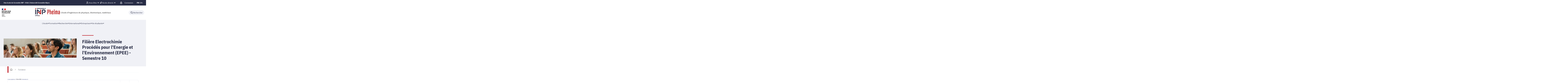

--- FILE ---
content_type: text/html;charset=UTF-8
request_url: https://phelma.grenoble-inp.fr/fr/formation/fili-egrave-re-electrochimie-proc-eacute-d-eacute-s-pour-l-energie-et-l-environnement-epee-semestre-10
body_size: 183615
content:



































<!DOCTYPE html>
<html itemscope itemtype="http://schema.org/LocalBusiness" xmlns="http://www.w3.org/1999/xhtml" lang="fr" xml:lang="fr"> <!--<![endif]-->
<head>
    

















        
        <meta property="og:description" content="" />
        <meta property="og:title" content="Fili&egrave;re Electrochimie Proc&eacute;d&eacute;s pour l'Energie et l'Environnement (EPEE) - Semestre 10 - Grenoble INP - Phelma, UGA" />
        <meta property="og:site_name" content="Grenoble INP - Phelma, UGA" />
        <meta property="og:type" content="article" />
        <meta property="og:url" content="https://phelma.grenoble-inp.fr/fr/formation/fili-egrave-re-electrochimie-proc-eacute-d-eacute-s-pour-l-energie-et-l-environnement-epee-semestre-10" />
        <meta property="og:image" content="https://phelma.grenoble-inp.fr/uas/alias22/LOGO/Grenoble+INP+-+Phelma+%28couleur%2C+RVB%2C+120px%29.png" />
<meta http-equiv="content-type" content="text/html; charset=utf-8" />
<title>Fili&egrave;re Electrochimie Proc&eacute;d&eacute;s pour l'Energie et l'Environnement (EPEE) - Semestre 10 - Grenoble INP - Phelma, UGA</title>

    <link rel="alternate" href="https://phelma.grenoble-inp.fr/en/studies/degree-electrochemistry-and-processes-for-energy-and-the-environment-epee-semester-10" hreflang="en" />



    <link rel="canonical" href="https://phelma.grenoble-inp.fr/fr/formation/fili-egrave-re-electrochimie-proc-eacute-d-eacute-s-pour-l-energie-et-l-environnement-epee-semestre-10" />

<link rel="icon" type="image/png" href="/uas/alias22/FAVICON/Grenoble+INP+-+Logo+RS+rond+-+Phelma+%28300x300%29.png" />
<meta http-equiv="pragma" content="no-cache" />

<link rel="schema.DC" href="http://purl.org/dc/elements/1.1/" />
<meta name="DC.Title" content="Fili&egrave;re Electrochimie Proc&eacute;d&eacute;s pour l'Energie et l'Environnement (EPEE) - Semestre 10 - Grenoble INP - Phelma, UGA" />
<meta name="DC.Creator" content="Alexis Sableaux" />
<meta name="DC.Description" lang="fr-FR" content="" />
<meta name="DC.Publisher" content="Alexis Sableaux" />
<meta name="DC.Date.created" content="20180313 16:29:38.0" />
<meta name="DC.Date.modified" content="20251006 09:50:36.0" />
<meta name="DC.Language" content="fr-FR" />
<meta name="DC.Rights" content="Copyright &copy; Grenoble INP - Phelma, UGA" />

<meta name="description" content="" />
<meta name="author" lang="fr_FR" content="Alexis Sableaux" />
<meta name="Date-Creation-yyyymmdd" content="20180313 16:29:38.0" />
<meta name="Date-Revision-yyyymmdd" content="20251006 09:50:36.0" />
<meta name="copyright" content="Copyright &copy; Grenoble INP - Phelma, UGA" />
<meta name="reply-to" content="webmestre@grenoble-inp.fr" />
<meta name="category" content="Internet" />
<meta name="robots" content="index, follow" />
<meta name="distribution" content="global" />
<meta name="identifier-url" content="https://phelma.grenoble-inp.fr/" />
<meta name="resource-type" content="document" />
<meta name="expires" content="-1" />

    <meta name="google-site-verification" content="imOxH4jNzmE1oqiDcElWEnzRv0Rm3P6u7mjc3622okw" />

<meta name="Generator" content="K-Sup (6.07.77)" />
<meta name="Formatter" content="K-Sup (6.07.77)" />

    <link rel="stylesheet" type="text/css" media="screen" href="https://phelma.grenoble-inp.fr/jsp_ginp_2022/styles/fonts.css"/>
    <link rel="stylesheet" type="text/css" media="screen" href="https://phelma.grenoble-inp.fr/jsp_ginp_2022/styles/extension-galerie.css"/>
    <link rel="stylesheet" type="text/css" media="screen" href="https://phelma.grenoble-inp.fr/wro/styles-template_ginp_2022/40f3776dfd48e302c9c82bb858afd76aee48982e.css"/>
    <link rel="stylesheet" type="text/css" media="print" href="https://phelma.grenoble-inp.fr/wro/styles-print-template_ginp_2022/d7777356a1a4587ebd27a448566fd6bb65192b63.css"/>

    <script type="text/javascript">
        var html = document.getElementsByTagName('html')[0];
        html.className = html.className.replace('no-js', 'js');
    </script>

    <link rel="stylesheet" type="text/css" media="screen" href="https://phelma.grenoble-inp.fr/wro/jQueryCSS/9fd492f30acf3639ff98aaba5f3a683fe3057509.css"/>

    <meta name="viewport" content="width=device-width"/>

    <script type="text/javascript" src="https://phelma.grenoble-inp.fr/wro/scripts/7560f8b1366da2014a0c844dab48d9c69aae49e0.js"></script><link rel="stylesheet" type="text/css" media="print" href="https://phelma.grenoble-inp.fr/wro/styles-print/ae6bdd6afc62ddff86ec1405135dc3d1db3980e5.css"/>
    




<style type="text/css" media="screen">
@media screen and (min-width: 1056px) {.pagelibre .ligne_1 > .colonne_1 {
				width : 100.0%;
			}
	}
 	@media screen and (min-width: 640px) and (max-width: 1055.999px) {
				.pagelibre .ligne_1 > .colonne_1 {
					margin-left: 0;
					margin-right: 0;
					padding-left: 2%;
					padding-right: 2%;
					width: 100%;
				}
    }

    
:root{
    
        
            --couleur-principal-000: #f0f1f6;
        
            --couleur-principal-200: #cacde0;
        
            --couleur-principal-100: #e2e4ee;
        
            --couleur-principal-400: #5f699b;
        
            --couleur-principal-300: #868eb8;
        
            --couleur-principal-500: #3c4366;
        
            --couleur-principal: #282d46;
        
            --eprivacy-couleur-principale: #282d46;
        
            --couleur-secondaire: #be141e;
        
            --eprivacy-couleur-principale-darker: #1a1d2d;
        
            --eprivacy-couleur-secondaire: #282d46;
        
            --couleur-secondaire-500: #8d0c13;
        
            --couleur-secondaire-400: #d51823;
        
            --couleur-secondaire-300: #fa575c;
        
            --couleur-secondaire-200: #fcbebf;
        
            --couleur-secondaire-100: #fddddd;
        
            --couleur-secondaire-000: #feeded;
        
    
}
</style>

    
    <link rel="start" title="Accueil" href="https://phelma.grenoble-inp.fr/"/>

    
    <link rel="alternate" type="application/rss+xml" title="Fil RSS des dix dernières actualités"
          href="https://phelma.grenoble-inp.fr/adminsite/webservices/export_rss.jsp?NOMBRE=10&amp;CODE_RUBRIQUE=PHELMA&amp;LANGUE=0"/>

    <link rel="shortcut icon" type="images/x-icon" href="/uas/alias22/FAVICON/Grenoble+INP+-+Logo+RS+rond+-+Phelma+%28300x300%29.png" />
    <link rel="manifest" href="jsp_ginp_2022/site.webmanifest">
    
    <!-- Matomo Tag Manager -->
    <script>
        var _mtm = window._mtm = window._mtm || [];
        _mtm.push({'mtm.startTime': (new Date().getTime()), 'event': 'mtm.Start'});
        var d=document, g=d.createElement('script'), s=d.getElementsByTagName('script')[0];
        g.async=true; g.src='https://matomo.grenoble-inp.fr/js/container_rbaupOtI.js'; s.parentNode.insertBefore(g,s);
    </script>
    <!-- End Matomo Tag Manager -->

</head>


    
<body id="body"
 class="fiche pagelibre template-ginp--2022 "  itemtype="http://schema.org/WebPage" itemscope
      data-toggle="#menu .active, .recherche-simple__btn--fermer .active, .btn__menu--close, .recherche-simple__content .active, .content__recherche-mobile .active"
      data-toggle-bubble
      data-toggle-event="dt-menu-transparent"
>
    <meta itemprop="http://schema.org/lastReviewed" content="2025-10-06">
        
        
    <nav role="navigation" aria-label="Accès rapide">
        <ul class="liens_evitement__liste" id="liens_evitement">
            <li class="liens_evitement__item">
                <a class="liens_evitement__lien" href="#contenu-encadres">Aller au contenu
                </a>
            </li>
            <li class="liens_evitement__item">
                <a class="liens_evitement__lien" href="#menu_principal">Navigation
                </a>
            </li>
            <li class="liens_evitement__item">
                <a class="liens_evitement__lien" href="#acces_directs">Accès directs
                </a>
            </li>
            <li class="liens_evitement__item">
                <a class="liens_evitement__lien" href="#connexion">Connexion
                </a>
            </li>
        </ul>
    </nav>


	

    <header class="header has--logotertiaire" itemscope itemtype="http://schema.org/WPHeader" role="banner">
        <meta itemprop="name" content="Fili&egrave;re Electrochimie Proc&eacute;d&eacute;s pour l'Energie et l'Environnement (EPEE) - Semestre 10 - Grenoble INP - Phelma, UGA"/>
        <meta itemprop="description" content=""/>
        <meta itemprop="image" content="https://phelma.grenoble-inp.fr/uas/alias22/LOGO/Grenoble+INP+-+Phelma+%28couleur%2C+RVB%2C+120px%29.png"/>
        <meta itemprop="name" content="Fili&amp;egrave;re Electrochimie Proc&amp;eacute;d&amp;eacute;s pour l&#39;Energie et l&#39;Environnement (EPEE) - Semestre 10"/>

        <div class="header-main">
            <div class="top-header" id="bandeau_outils">
                <div class="top-header__content">
                    









    <a class="galaxie__link" href="https://phelma.grenoble-inp.fr/fr/un-site-de-grenoble-inp-uga-universite-grenoble-alpes">
        Une école de Grenoble INP - UGA | Université Grenoble Alpes
    </a>




    <div class="profils-nav" id="menu-profil" aria-label="Menu profil" role="navigation">
        <div class="top-header-content">
            <button class="top-header__btn" aria-label="Déplier / plier d'autres profils" aria-expanded="false"
                    data-toggle-event="toggle-aria dt-menu-transparent" data-toggle="[data-toggle-id='menu-profil']" data-toggle-group="menus">
                
                    
                        
                            <span class="profils__img">
                                <svg xmlns="http://www.w3.org/2000/svg" class="icon icon-tabler icon-tabler-user" width="24" height="24" viewBox="0 0 24 24" stroke-width="2" stroke="currentColor" fill="none" stroke-linecap="round" stroke-linejoin="round">
  <path stroke="none" d="M0 0h24v24H0z" fill="none"/>
  <path d="M12 7m-4 0a4 4 0 1 0 8 0a4 4 0 1 0 -8 0" />
  <path d="M6 21v-2a4 4 0 0 1 4 -4h4a4 4 0 0 1 4 4v2" />
</svg>



                            </span>
                        
                        
                    
                
                <span class="top-header-item profils__item">Vous êtes</span>
                
                    <svg class="top-header__chevron" width="11" height="8" viewBox="0 0 11 8" fill="none" xmlns="http://www.w3.org/2000/svg">
                        <path d="M1.5 1.5L5.5 6.5L9.5 1.5" stroke="#2A2E46" stroke-width="2" stroke-linecap="round" stroke-linejoin="round"/>
                    </svg>
                
            </button>
            
                <ul class="profils__list header-toggle__menu" data-toggle-id="menu-profil" data-toggle-target>
                    
                        <li class="profils__item">
                            <a class="top-header-item__link" href="https://phelma.grenoble-inp.fr/fr/futur-e-etudiant-e-2" target="_self">
                                Personnel
                            </a>
                        </li>
                    
                        <li class="profils__item">
                            <a class="top-header-item__link" href="https://phelma.grenoble-inp.fr/fr/etudiant-e" target="_self">
                                Etudiant(e)
                            </a>
                        </li>
                    
                        <li class="profils__item">
                            <a class="top-header-item__link" href="https://phelma.grenoble-inp.fr/fr/entreprise" target="_self">
                                Entreprise
                            </a>
                        </li>
                    
                        <li class="profils__item">
                            <a class="top-header-item__link" href="https://phelma.grenoble-inp.fr/fr/diplome-e" target="_self">
                                Diplômé·e
                            </a>
                        </li>
                    
                        <li class="profils__item">
                            <a class="top-header-item__link" href="" target="_self">
                                Media
                            </a>
                        </li>
                    
                </ul>
            
        </div>
    </div>
    




    <div class="acces-direct-nav" id="menu-accesdirect" aria-label="Menu accès direct">
        <div class="top-header-content">
            <button class="top-header__btn" aria-label="Déplier / plier d'autres accès direct" aria-expanded="false"
                    data-toggle-event="toggle-aria dt-menu-transparent" data-toggle="[data-toggle-id='menu-acces-direct']" data-toggle-group="menus">
                
                    
                        
                            <svg xmlns="http://www.w3.org/2000/svg" class="icon icon-tabler icon-tabler-pin" width="24" height="24" viewBox="0 0 24 24" stroke-width="2" stroke="currentColor" fill="none" stroke-linecap="round" stroke-linejoin="round">
  <path stroke="none" d="M0 0h24v24H0z" fill="none"/>
  <path d="M15 4.5l-4 4l-4 1.5l-1.5 1.5l7 7l1.5 -1.5l1.5 -4l4 -4" />
  <path d="M9 15l-4.5 4.5" />
  <path d="M14.5 4l5.5 5.5" />
</svg>



                        
                        
                    
                
                <span class="top-header-item direct-access__item">Accès directs</span>
                
                    <svg class="top-header__chevron" width="11" height="8" viewBox="0 0 11 8" fill="none" xmlns="http://www.w3.org/2000/svg">
                        <path d="M1.5 1.5L5.5 6.5L9.5 1.5" stroke="#2A2E46" stroke-width="2" stroke-linecap="round" stroke-linejoin="round"/>
                    </svg>
                
            </button>
            
                <ul class="access__list header-toggle__menu" data-toggle-id="menu-acces-direct" data-toggle-target>
                    
                        <li>
                            <a class="top-header-item__link" href="https://phelma.grenoble-inp.fr/fr/admission" target="_self">
                                Admission
                            </a>
                        </li>
                    
                        <li>
                            <a class="top-header-item__link" href="https://phelma.grenoble-inp.fr/fr/espace-recruteur" target="_self">
                                Espace recruteur
                            </a>
                        </li>
                    
                        <li>
                            <a class="top-header-item__link" href="https://phelma.grenoble-inp.fr/fr/taxe-dapprentissage" target="_self">
                                Taxe d&#039;apprentissage
                            </a>
                        </li>
                    
                        <li>
                            <a class="top-header-item__link" href="https://phelma.grenoble-inp.fr/fr/personnels-intranet-phelma" target="_blank">
                                [Personnels] Intranet
                            </a>
                        </li>
                    
                        <li>
                            <a class="top-header-item__link" href="https://phelma.grenoble-inp.fr/fr/contacts" target="_self">
                                Contacts
                            </a>
                        </li>
                    
                        <li>
                            <a class="top-header-item__link" href="https://phelma.grenoble-inp.fr/fr/annuaire-1" target="_blank">
                                Annuaire
                            </a>
                        </li>
                    
                </ul>
            
        </div>
    </div>
























<div class="connexion-nav" id="menu-connexion" aria-label="Menu connexion">
    
    
        <div class="connexion-nav">
            <svg class="top-header__cadenas" width="24" height="24" viewBox="0 0 24 24" fill="none" xmlns="http://www.w3.org/2000/svg">
                <rect x="5" y="11" width="14" height="10" rx="2" stroke="white" stroke-width="2" stroke-linecap="round" stroke-linejoin="round"/>
                <circle cx="12" cy="16" r="1" stroke="white" stroke-width="2" stroke-linecap="round" stroke-linejoin="round"/>
                <path d="M8 11V7C8 4.79086 9.79086 3 12 3C14.2091 3 16 4.79086 16 7V11" stroke="white" stroke-width="2" stroke-linecap="round" stroke-linejoin="round"/>
            </svg>
            <a href="/identification/"><!--
                --><span class="titre-sans-popup visible-tablet hidden-desktop">&nbsp;</span><!--
                --><span class="titre-sans-popup hidden-tablet visible-desktop">Connexion</span><!--
                --><span class="hook hidden-desktop hidden-tablet"><span class="icon-lock"></span></span><!--
            --></a>
        </div>
    
    
</div>








<nav class="version-nav" id="menu-version" aria-label="Menu version" role="navigation">
    <div class="top-header-content">
        <ul class="top-header__list-version">
        
                <li class="top-header-item versions__item versions_fr" lang="fr">
                    
                        
                        
                            
                                
                                
                                    <span class="top-header__version-label top-header__version-label--current">fr</span>
                                
                            
                        
                    
                </li>
        
                <li class="top-header-item versions__item versions_en" lang="en">
                    
                        
                        
                            
                                
                                    <div id="versions">
                                        <button class="versions__item-btn" aria-label="en (changer la langue)"
                                                aria-expanded="false" data-toggle-event="toggle-aria" data-toggle="[data-toggle-id='menu-version']" data-toggle-group="menus">en</button>
                                        <div class="header-toggle__menu" data-toggle-id="menu-version" data-toggle-target>
                                            <ul class="top-header__version-list-submenu">
                                                
                                                    <li>
                                                        <a href="https://phelma.grenoble-inp.fr/en">
                                                            Home
                                                        </a>
                                                    </li>
                                                
                                                    <li>
                                                        <a href="https://phelma.grenoble-inp.fr/en/studies/degree-electrochemistry-and-processes-for-energy-and-the-environment-epee-semester-10">
                                                            Current page
                                                        </a>
                                                    </li>
                                                
                                            </ul>
                                        </div>
                                    </div>
                                
                                
                            
                        
                    
                </li>
        
        </ul>
    </div>
</nav>



                </div>
            </div> <!-- #bandeau_outils -->

            <div class="cartouche-header">
                










  


<div class="cartouche-header__banniere has--logotertiaire">

  <div class="header__logo--supplement">
    
      <div class="header__logo-tertiaire">
        <img src="https://phelma.grenoble-inp.fr/uas/alias22/PROPRIETE_LOGO_TERTIAIRE/Grenoble+INP+-+Logo+RS+rond+-+Phelma+%28300x300%29.png" class="img__logo-tertiaire" alt="logo-tertiaire"/>
      </div>
    
    <div class="header__logo-secondaire">
      
        <img src="https://phelma.grenoble-inp.fr/uas/alias22/PROPRIETE_LOGO_SECONDAIRE/Republique-francaise-Marianne.png" class="img__logo-secondaire" alt="logo-secondaire"/>
      
    </div>
  </div>

  <div class="header__logo-signature">
    
      <a href="https://phelma.grenoble-inp.fr/" class="img__logo-signature link--without-style"
         title="Grenoble INP - Phelma, UGA-Retour à la page d'accueil">
        <img class="banniere__logo-img" src="https://phelma.grenoble-inp.fr/uas/alias22/LOGO/Grenoble+INP+-+Phelma+%28couleur%2C+RVB%2C+120px%29.png" alt="logo-Grenoble INP - Phelma, UGA"/>
      </a>
    
    
      <div class="header__signature"><span style="font-weight: bold;">L&#39;&#233;cole d&#39;ing&#233;nieurs de physique, &#233;lectronique, mat&#233;riaux</span></div>
    
  </div>

  



<div class="recherche-simple" role="search">
    <button class="recherche-simple__btn recherche-simple__btn--ouvrir" aria-label="Déplier / plier la recherche" aria-expanded="false" data-toggle="[data-toggle-id='rechercher']" data-toggle-group="menus" data-toggle-event="toggle-aria">
        <svg width="25" height="24" viewBox="0 0 25 24" fill="none" xmlns="http://www.w3.org/2000/svg">
            <circle cx="10.418" cy="10" r="7" stroke="#2A2E46" stroke-width="2" stroke-linecap="round" stroke-linejoin="round"/>
            <path d="M21.418 21L15.418 15" stroke="#2A2E46" stroke-width="2" stroke-linecap="round" stroke-linejoin="round"/>
        </svg>
        <span class="recherche-simple__label">Rechercher</span>
    </button>

    <div class="recherche-simple__content" data-toggle-id="rechercher" data-toggle-target>
        <div class="recherche-simple__content-wrapper">
            
            













<form id="recherche_simple" class="recherche-simple__form js-search__form-mot-cle" action="https://phelma.grenoble-inp.fr/search" role="search" method="get" itemprop="potentialAction" itemscope itemtype="http://schema.org/SearchAction">
    <meta itemprop="target" content="https://phelma.grenoble-inp.fr/search?beanKey=150bfcee-1f87-11e7-a0e0-b753bedcad22&l=0&q={q}"/>
    <input type="hidden" name="beanKey" value="150bfcee-1f87-11e7-a0e0-b753bedcad22"/>
    <input type="hidden" name="l" value="0"/>
    <input type="hidden" name="RH" value="PHELMA_FR"/>
    <input type="hidden" name="site" value="PHELMA"/>
    <input type="hidden" name="s" value="SCORE_DESC"/>
    <input itemprop="query-input" class="recherche-simple__input js-search__mot-cle" autocomplete="off" name="q" type="search" id="MOTS_CLEFS" value=""
           placeholder="Rechercher" title="Recherche par mots-clés"/>
    <button class="recherche-simple__form-submit" type="submit">
        <svg width="41" height="40" viewBox="0 0 41 40" fill="none" xmlns="http://www.w3.org/2000/svg">
            <circle cx="17.1667" cy="16.6667" r="11.6667" stroke="black" stroke-width="2" stroke-linecap="round" stroke-linejoin="round"/>
            <path d="M35.5 35L25.5 25" stroke="#454545" stroke-width="2" stroke-linecap="round" stroke-linejoin="round"/>
        </svg>
    </button>
</form>
<button class="recherche-simple__btn recherche-simple__btn--fermer" aria-label="Fermer la recherche" aria-expanded="false" data-toggle-group="menus" data-toggle=".recherche-simple__btn--fermer" data-toggle-event="dt-menu-transparent">
    <svg width="24" height="24" viewBox="0 0 24 24" fill="none" xmlns="http://www.w3.org/2000/svg">
        <path d="M18 6L6 18" stroke="black" stroke-width="2" stroke-linecap="round" stroke-linejoin="round"/>
        <path d="M6 6L18 18" stroke="black" stroke-width="2" stroke-linecap="round" stroke-linejoin="round"/>
    </svg>
    Fermer
</button>

            
            
        </div>
    </div>

</div>
</div>
<!-- .banniere -->



            </div><!-- .cartouche -->



            <nav class="nav-mobile" role="navigation" aria-label="Menu principal">
                <button class="burger-menu__input menu__toggle" data-toggle="body" data-toggle-class="show-menu">
                    <svg width="18" height="12" viewBox="0 0 18 12" fill="none" xmlns="http://www.w3.org/2000/svg">
                        <path fill-rule="evenodd" clip-rule="evenodd" d="M0 0H18V2H0V0ZM0 5H18V7H0V5ZM0 10H18V12H0V10Z" fill="#575756"/>
                    </svg>
                    <span class="icon- open-menu">Menu</span>
                    <span class="icon- close-menu">Fermer</span>
                </button>
                









<div class="header-mobile__content">
    <!-- Intranet -->
    
    
        <a class="btn__icon--only intranet__mobile-link" href="/identification/" aria-label="Connexion">
            
                
                    <svg class="intranet__mobile-img" aria-hidden="true" width="24" height="24" viewBox="0 0 24 24" fill="none" xmlns="http://www.w3.org/2000/svg">
                        <rect x="5" y="11" width="14" height="10" rx="2" stroke="#616998" stroke-width="2" stroke-linecap="round" stroke-linejoin="round"></rect>
                        <circle cx="12" cy="16" r="1" stroke="#616998" stroke-width="2" stroke-linecap="round" stroke-linejoin="round"></circle>
                        <path d="M8 11V7C8 4.79086 9.79086 3 12 3C14.2091 3 16 4.79086 16 7V11" stroke="#616998" stroke-width="2" stroke-linecap="round"
                              stroke-linejoin="round"></path>
                    </svg>
                
                
                
            
        </a>
    

    <!-- Langue -->
    
    
    
        <ul class="version-menu__button--default">
            
                
                <li class="versions__item versions_FR version--active" lang="FR">
                    
                        
                            <a class="btn__icon--only" href="https://phelma.grenoble-inp.fr/">
                                FR
                            </a>
                        
                        
                    
                </li>
            
                
                <li class="versions__item versions_EN " lang="EN">
                    
                        
                            <a class="btn__icon--only" href="https://phelma.grenoble-inp.fr/en">
                                EN
                            </a>
                        
                        
                    
                </li>
            
        </ul>
    


    
    













<!-- Recherche -->
<div class="recherche__mobile">
    <button class="btn__icon--only btn-recherche__mobile" data-toggle-event="toggle-aria" data-toggle="[data-toggle-id='recherche-mobile']" data-toggle-group="menus">
        <svg aria-hidden="true" class="recherche__mobile-img" width="24" height="24" viewBox="0 0 24 24" fill="none" xmlns="http://www.w3.org/2000/svg">
            <circle cx="10" cy="10" r="7" stroke="#616998" stroke-width="2" stroke-linecap="round" stroke-linejoin="round"/>
            <path d="M21 21L15 15" stroke="#616998" stroke-width="2" stroke-linecap="round" stroke-linejoin="round"/>
        </svg>
    </button>
    <div class="content__recherche-mobile" data-toggle-target data-toggle-id="recherche-mobile">
        <form id="recherche_simple_mobile" role="search" class="recherche-simple__form js-search__form-mot-cle" action="/search" method="get" itemprop="potentialAction" itemscope
              itemtype="http://schema.org/SearchAction">
            <meta itemprop="target" content="/search?beanKey=150bfcee-1f87-11e7-a0e0-b753bedcad22&l=0&q={q}"/>
            <input type="hidden" name="beanKey" value="150bfcee-1f87-11e7-a0e0-b753bedcad22"/>
            <input type="hidden" name="l" value="0"/>
            <input type="hidden" name="RH" value="PHE_Formation"/>
            <input type="hidden" name="site" value="PHELMA"/>
            <input type="hidden" name="s" value="SCORE_DESC"/>
            <input itemprop="query-input" class="recherche-simple__input js-search__mot-cle" autocomplete="off" name="q" type="search" id="MOTS_CLEFS_MOBILE" value=""
                   placeholder="Rechercher" title="Recherche par mots-clés"/>
            <button class="recherche-simple__form-submit" type="submit">
                <svg aria-hidden="true" width="24" height="24" viewBox="0 0 24 24" fill="none" xmlns="http://www.w3.org/2000/svg">
                    <circle cx="10" cy="10" r="7" stroke="#616998" stroke-width="2.66667" stroke-linecap="round" stroke-linejoin="round"/>
                    <path d="M21 21L15 15" stroke="#616998" stroke-width="2.66667" stroke-linecap="round" stroke-linejoin="round"/>
                </svg>
            </button>
        </form>
    </div>
</div>

</div>





















<ul  class="menu-mobile menu__level--0">
    <li>
        
        <button class="icon btn__menu-mobile--close" data-toggle="body" data-toggle-class="show-menu" aria-label="Fermer">
            <svg role="presentation" width="24" height="24" viewBox="0 0 24 24" fill="none" xmlns="http://www.w3.org/2000/svg">
                <path d="M18 6L6 18" stroke="#616998" stroke-width="2" stroke-linecap="round" stroke-linejoin="round"/>
                <path d="M6 6L18 18" stroke="#616998" stroke-width="2" stroke-linecap="round" stroke-linejoin="round"/>
            </svg>
        </button>
    </li>
    
    
        
        <li class="menu__item menu__item-level--0 menu-item--has-children">
            
                
                        <span class="menu__item-link menu__item-link--has-children">
                            L&#039;école
                        </span>
                    
                    

















<ul  class="submenu__content--mobile">
    <li>
        
            <button class="btn-simple btn__icon-text menu-mobile--back-link">
                <svg role="presentation" width="24" height="24" viewBox="0 0 24 24" fill="none" xmlns="http://www.w3.org/2000/svg">
                    <path d="M5 12H19" stroke="#616998" stroke-width="2" stroke-linecap="round" stroke-linejoin="round"/>
                    <path d="M5 12L11 18" stroke="#616998" stroke-width="2" stroke-linecap="round" stroke-linejoin="round"/>
                    <path d="M5 12L11 6" stroke="#616998" stroke-width="2" stroke-linecap="round" stroke-linejoin="round"/>
                </svg>
                Retour
            </button>
        
        <button class="icon btn__menu-mobile--close" data-toggle="body" data-toggle-class="show-menu" aria-label="Fermer">
            <svg role="presentation" width="24" height="24" viewBox="0 0 24 24" fill="none" xmlns="http://www.w3.org/2000/svg">
                <path d="M18 6L6 18" stroke="#616998" stroke-width="2" stroke-linecap="round" stroke-linejoin="round"/>
                <path d="M6 6L18 18" stroke="#616998" stroke-width="2" stroke-linecap="round" stroke-linejoin="round"/>
            </svg>
        </button>
    </li>
    
        <li class="menu__item-parent">
            
                
                    <a href="https://phelma.grenoble-inp.fr/fr/l-ecole" class="menu__item-parent-link">
                        L&#039;école
                    </a>
                
                
            
        </li>
    
    
        
        <li class="menu__item menu__item-level--1 ">
            
                
                
                    <a href="https://phelma.grenoble-inp.fr/fr/l-ecole/diversite-scientifique" class="menu__item-link">Diversité scientifique</a>
                
            
        </li>
    
        
        <li class="menu__item menu__item-level--1 menu-item--has-children">
            
                
                        <span class="menu__item-link menu__item-link--has-children">
                            &#034;Compétences et métiers d&#039;avenir&#034; : l&#039;excellence reconnue
                        </span>
                    
                    

















<ul  class="submenu__content--mobile">
    <li>
        
            <button class="btn-simple btn__icon-text menu-mobile--back-link">
                <svg role="presentation" width="24" height="24" viewBox="0 0 24 24" fill="none" xmlns="http://www.w3.org/2000/svg">
                    <path d="M5 12H19" stroke="#616998" stroke-width="2" stroke-linecap="round" stroke-linejoin="round"/>
                    <path d="M5 12L11 18" stroke="#616998" stroke-width="2" stroke-linecap="round" stroke-linejoin="round"/>
                    <path d="M5 12L11 6" stroke="#616998" stroke-width="2" stroke-linecap="round" stroke-linejoin="round"/>
                </svg>
                Retour
            </button>
        
        <button class="icon btn__menu-mobile--close" data-toggle="body" data-toggle-class="show-menu" aria-label="Fermer">
            <svg role="presentation" width="24" height="24" viewBox="0 0 24 24" fill="none" xmlns="http://www.w3.org/2000/svg">
                <path d="M18 6L6 18" stroke="#616998" stroke-width="2" stroke-linecap="round" stroke-linejoin="round"/>
                <path d="M6 6L18 18" stroke="#616998" stroke-width="2" stroke-linecap="round" stroke-linejoin="round"/>
            </svg>
        </button>
    </li>
    
        <li class="menu__item-parent">
            
                
                    <a href="https://phelma.grenoble-inp.fr/fr/l-ecole/formations-et-metiers-davenir" class="menu__item-parent-link">
                        &#034;Compétences et métiers d&#039;avenir&#034; : l&#039;excellence reconnue
                    </a>
                
                
            
        </li>
    
    
        
        <li class="menu__item menu__item-level--2 ">
            
                
                
                    <a href="https://phelma.grenoble-inp.fr/fr/l-ecole/amhy-grenoble" class="menu__item-link">AMHY Grenoble</a>
                
            
        </li>
    
        
        <li class="menu__item menu__item-level--2 ">
            
                
                
                    <a href="https://phelma.grenoble-inp.fr/fr/l-ecole/programme-de-formation-sur-les-donnees-de-sante-pfds" class="menu__item-link">Programme de Formation sur les Données de Santé (PFDS)</a>
                
            
        </li>
    
        
        <li class="menu__item menu__item-level--2 ">
            
                
                
                    <a href="https://phelma.grenoble-inp.fr/fr/l-ecole/fame-1" class="menu__item-link">FAME</a>
                
            
        </li>
    
        
        <li class="menu__item menu__item-level--2 ">
            
                
                
                    <a href="https://phelma.grenoble-inp.fr/fr/l-ecole/ecole-de-la-batterie-edlb" class="menu__item-link">Ecole de la Batterie (EDLB)</a>
                
            
        </li>
    
        
        <li class="menu__item menu__item-level--2 ">
            
                
                
                    <a href="https://phelma.grenoble-inp.fr/fr/l-ecole/nouvelles-generations-de-diplomes-en-nucleaire-a-grenoble-et-valence-n2g2v" class="menu__item-link">Nouvelles Générations de diplômés en Nucléaire à Grenoble et Valence (N2G2V) </a>
                
            
        </li>
    
    
    
</ul>

                
                
            
        </li>
    
        
        <li class="menu__item menu__item-level--1 ">
            
                
                
                    <a href="https://phelma.grenoble-inp.fr/fr/l-ecole/ecosysteme-grenoblois" class="menu__item-link">Ecosystème grenoblois</a>
                
            
        </li>
    
        
        <li class="menu__item menu__item-level--1 ">
            
                
                
                    <a href="https://phelma.grenoble-inp.fr/fr/l-ecole/debouches" class="menu__item-link">Débouchés</a>
                
            
        </li>
    
        
        <li class="menu__item menu__item-level--1 ">
            
                
                
                    <a href="https://phelma.grenoble-inp.fr/fr/l-ecole/engagements-societaux" class="menu__item-link">Développement Durable &amp; Responsabilité Sociétale</a>
                
            
        </li>
    
        
        <li class="menu__item menu__item-level--1 menu-item--has-children">
            
                
                        <span class="menu__item-link menu__item-link--has-children">
                            Témoignages
                        </span>
                    
                    

















<ul  class="submenu__content--mobile">
    <li>
        
            <button class="btn-simple btn__icon-text menu-mobile--back-link">
                <svg role="presentation" width="24" height="24" viewBox="0 0 24 24" fill="none" xmlns="http://www.w3.org/2000/svg">
                    <path d="M5 12H19" stroke="#616998" stroke-width="2" stroke-linecap="round" stroke-linejoin="round"/>
                    <path d="M5 12L11 18" stroke="#616998" stroke-width="2" stroke-linecap="round" stroke-linejoin="round"/>
                    <path d="M5 12L11 6" stroke="#616998" stroke-width="2" stroke-linecap="round" stroke-linejoin="round"/>
                </svg>
                Retour
            </button>
        
        <button class="icon btn__menu-mobile--close" data-toggle="body" data-toggle-class="show-menu" aria-label="Fermer">
            <svg role="presentation" width="24" height="24" viewBox="0 0 24 24" fill="none" xmlns="http://www.w3.org/2000/svg">
                <path d="M18 6L6 18" stroke="#616998" stroke-width="2" stroke-linecap="round" stroke-linejoin="round"/>
                <path d="M6 6L18 18" stroke="#616998" stroke-width="2" stroke-linecap="round" stroke-linejoin="round"/>
            </svg>
        </button>
    </li>
    
        <li class="menu__item-parent">
            
                
                    <a href="https://phelma.grenoble-inp.fr/fr/l-ecole/temoignages" class="menu__item-parent-link">
                        Témoignages
                    </a>
                
                
            
        </li>
    
    
        
        <li class="menu__item menu__item-level--2 ">
            
                
                
                    <a href="https://phelma.grenoble-inp.fr/fr/l-ecole/eleves" class="menu__item-link">Elèves</a>
                
            
        </li>
    
        
        <li class="menu__item menu__item-level--2 ">
            
                
                
                    <a href="https://phelma.grenoble-inp.fr/fr/l-ecole/diplomes" class="menu__item-link">Diplômés</a>
                
            
        </li>
    
        
        <li class="menu__item menu__item-level--2 ">
            
                
                
                    <a href="https://phelma.grenoble-inp.fr/fr/l-ecole/entreprises-recruteurs" class="menu__item-link">Entreprises / Recruteurs</a>
                
            
        </li>
    
    
    
</ul>

                
                
            
        </li>
    
        
        <li class="menu__item menu__item-level--1 ">
            
                
                
                    <a href="https://phelma.grenoble-inp.fr/fr/l-ecole/presse" class="menu__item-link">L&#039;école dans les classements</a>
                
            
        </li>
    
        
        <li class="menu__item menu__item-level--1 ">
            
                
                
                    <a href="https://phelma.grenoble-inp.fr/fr/l-ecole/toutes-les-actualites" class="menu__item-link">Toutes les actualités</a>
                
            
        </li>
    
    
    
</ul>

                
                
            
        </li>
    
        
        <li class="menu__item menu__item-level--0 menu-item--has-children">
            
                
                        <span class="menu__item-link menu__item-link--has-children">
                            Formation
                        </span>
                    
                    

















<ul  class="submenu__content--mobile">
    <li>
        
            <button class="btn-simple btn__icon-text menu-mobile--back-link">
                <svg role="presentation" width="24" height="24" viewBox="0 0 24 24" fill="none" xmlns="http://www.w3.org/2000/svg">
                    <path d="M5 12H19" stroke="#616998" stroke-width="2" stroke-linecap="round" stroke-linejoin="round"/>
                    <path d="M5 12L11 18" stroke="#616998" stroke-width="2" stroke-linecap="round" stroke-linejoin="round"/>
                    <path d="M5 12L11 6" stroke="#616998" stroke-width="2" stroke-linecap="round" stroke-linejoin="round"/>
                </svg>
                Retour
            </button>
        
        <button class="icon btn__menu-mobile--close" data-toggle="body" data-toggle-class="show-menu" aria-label="Fermer">
            <svg role="presentation" width="24" height="24" viewBox="0 0 24 24" fill="none" xmlns="http://www.w3.org/2000/svg">
                <path d="M18 6L6 18" stroke="#616998" stroke-width="2" stroke-linecap="round" stroke-linejoin="round"/>
                <path d="M6 6L18 18" stroke="#616998" stroke-width="2" stroke-linecap="round" stroke-linejoin="round"/>
            </svg>
        </button>
    </li>
    
        <li class="menu__item-parent">
            
                
                    <a href="https://phelma.grenoble-inp.fr/fr/formation" class="menu__item-parent-link">
                        Formation
                    </a>
                
                
            
        </li>
    
    
        
        <li class="menu__item menu__item-level--1 ">
            
                
                
                    <a href="https://phelma.grenoble-inp.fr/fr/formation/admission" class="menu__item-link">Admission</a>
                
            
        </li>
    
        
        <li class="menu__item menu__item-level--1 ">
            
                
                
                    <a href="https://phelma.grenoble-inp.fr/fr/formation/travaux-pratiques" class="menu__item-link">Travaux Pratiques</a>
                
            
        </li>
    
        
        <li class="menu__item menu__item-level--1 menu-item--has-children">
            
                
                        <span class="menu__item-link menu__item-link--has-children">
                            Ingénieur·e - Formation Initiale
                        </span>
                    
                    

















<ul  class="submenu__content--mobile">
    <li>
        
            <button class="btn-simple btn__icon-text menu-mobile--back-link">
                <svg role="presentation" width="24" height="24" viewBox="0 0 24 24" fill="none" xmlns="http://www.w3.org/2000/svg">
                    <path d="M5 12H19" stroke="#616998" stroke-width="2" stroke-linecap="round" stroke-linejoin="round"/>
                    <path d="M5 12L11 18" stroke="#616998" stroke-width="2" stroke-linecap="round" stroke-linejoin="round"/>
                    <path d="M5 12L11 6" stroke="#616998" stroke-width="2" stroke-linecap="round" stroke-linejoin="round"/>
                </svg>
                Retour
            </button>
        
        <button class="icon btn__menu-mobile--close" data-toggle="body" data-toggle-class="show-menu" aria-label="Fermer">
            <svg role="presentation" width="24" height="24" viewBox="0 0 24 24" fill="none" xmlns="http://www.w3.org/2000/svg">
                <path d="M18 6L6 18" stroke="#616998" stroke-width="2" stroke-linecap="round" stroke-linejoin="round"/>
                <path d="M6 6L18 18" stroke="#616998" stroke-width="2" stroke-linecap="round" stroke-linejoin="round"/>
            </svg>
        </button>
    </li>
    
        <li class="menu__item-parent">
            
                
                    <a href="https://phelma.grenoble-inp.fr/fr/formation/cursus-ingenieur" class="menu__item-parent-link">
                        Ingénieur·e - Formation Initiale
                    </a>
                
                
            
        </li>
    
    
        
        <li class="menu__item menu__item-level--2 ">
            
                
                
                    <a href="https://phelma.grenoble-inp.fr/fr/formation/premiere-annee" class="menu__item-link">Première année</a>
                
            
        </li>
    
        
        <li class="menu__item menu__item-level--2 ">
            
                
                
                    <a href="https://phelma.grenoble-inp.fr/fr/formation/filieres-et-parcours-de-2e-et-3e-annees-1" class="menu__item-link">Filières et parcours de 2e et 3e années</a>
                
            
        </li>
    
    
    
</ul>

                
                
            
        </li>
    
        
        <li class="menu__item menu__item-level--1 menu-item--has-children">
            
                
                        <span class="menu__item-link menu__item-link--has-children">
                            Ingénieur·e par l&#039;apprentissage
                        </span>
                    
                    

















<ul  class="submenu__content--mobile">
    <li>
        
            <button class="btn-simple btn__icon-text menu-mobile--back-link">
                <svg role="presentation" width="24" height="24" viewBox="0 0 24 24" fill="none" xmlns="http://www.w3.org/2000/svg">
                    <path d="M5 12H19" stroke="#616998" stroke-width="2" stroke-linecap="round" stroke-linejoin="round"/>
                    <path d="M5 12L11 18" stroke="#616998" stroke-width="2" stroke-linecap="round" stroke-linejoin="round"/>
                    <path d="M5 12L11 6" stroke="#616998" stroke-width="2" stroke-linecap="round" stroke-linejoin="round"/>
                </svg>
                Retour
            </button>
        
        <button class="icon btn__menu-mobile--close" data-toggle="body" data-toggle-class="show-menu" aria-label="Fermer">
            <svg role="presentation" width="24" height="24" viewBox="0 0 24 24" fill="none" xmlns="http://www.w3.org/2000/svg">
                <path d="M18 6L6 18" stroke="#616998" stroke-width="2" stroke-linecap="round" stroke-linejoin="round"/>
                <path d="M6 6L18 18" stroke="#616998" stroke-width="2" stroke-linecap="round" stroke-linejoin="round"/>
            </svg>
        </button>
    </li>
    
        <li class="menu__item-parent">
            
                
                    <a href="https://phelma.grenoble-inp.fr/fr/formation/ingenieur-e-par-lapprentissage" class="menu__item-parent-link">
                        Ingénieur·e par l&#039;apprentissage
                    </a>
                
                
            
        </li>
    
    
        
        <li class="menu__item menu__item-level--2 ">
            
                
                
                    <a href="https://phelma.grenoble-inp.fr/fr/formation/ingenieur-e-par-lapprentissage-microelectronique-et-telecommunications" class="menu__item-link">Microélectronique et Télécommunications (MT)</a>
                
            
        </li>
    
        
        <li class="menu__item menu__item-level--2 ">
            
                
                
                    <a href="https://phelma.grenoble-inp.fr/fr/formation/materiaux-energie-procedes-mep" class="menu__item-link">Matériaux, Energie, Procédés (MEP)</a>
                
            
        </li>
    
    
    
</ul>

                
                
            
        </li>
    
        
        <li class="menu__item menu__item-level--1 ">
            
                
                
                    <a href="https://phelma.grenoble-inp.fr/fr/formation/masters" class="menu__item-link">Masters</a>
                
            
        </li>
    
        
        <li class="menu__item menu__item-level--1 ">
            
                
                
                    <a href="https://phelma.grenoble-inp.fr/fr/formation/bachelor-in-nuclear-engineering" class="menu__item-link">Bachelor in nuclear engineering</a>
                
            
        </li>
    
        
        <li class="menu__item menu__item-level--1 ">
            
                
                
                    <a href="https://phelma.grenoble-inp.fr/fr/formation/stages" class="menu__item-link">Stages</a>
                
            
        </li>
    
        
        <li class="menu__item menu__item-level--1 ">
            
                
                
                    <a href="https://phelma.grenoble-inp.fr/fr/formation/plateformes-pedagogiques" class="menu__item-link">Plateformes pédagogiques</a>
                
            
        </li>
    
        
        <li class="menu__item menu__item-level--1 ">
            
                
                
                    <a href="https://phelma.grenoble-inp.fr/fr/formation/projets-etudiants" class="menu__item-link">Projets étudiants</a>
                
            
        </li>
    
    
    
</ul>

                
                
            
        </li>
    
        
        <li class="menu__item menu__item-level--0 menu-item--has-children">
            
                
                        <span class="menu__item-link menu__item-link--has-children">
                            Recherche
                        </span>
                    
                    

















<ul  class="submenu__content--mobile">
    <li>
        
            <button class="btn-simple btn__icon-text menu-mobile--back-link">
                <svg role="presentation" width="24" height="24" viewBox="0 0 24 24" fill="none" xmlns="http://www.w3.org/2000/svg">
                    <path d="M5 12H19" stroke="#616998" stroke-width="2" stroke-linecap="round" stroke-linejoin="round"/>
                    <path d="M5 12L11 18" stroke="#616998" stroke-width="2" stroke-linecap="round" stroke-linejoin="round"/>
                    <path d="M5 12L11 6" stroke="#616998" stroke-width="2" stroke-linecap="round" stroke-linejoin="round"/>
                </svg>
                Retour
            </button>
        
        <button class="icon btn__menu-mobile--close" data-toggle="body" data-toggle-class="show-menu" aria-label="Fermer">
            <svg role="presentation" width="24" height="24" viewBox="0 0 24 24" fill="none" xmlns="http://www.w3.org/2000/svg">
                <path d="M18 6L6 18" stroke="#616998" stroke-width="2" stroke-linecap="round" stroke-linejoin="round"/>
                <path d="M6 6L18 18" stroke="#616998" stroke-width="2" stroke-linecap="round" stroke-linejoin="round"/>
            </svg>
        </button>
    </li>
    
        <li class="menu__item-parent">
            
                
                    <a href="https://phelma.grenoble-inp.fr/fr/recherche" class="menu__item-parent-link">
                        Recherche
                    </a>
                
                
            
        </li>
    
    
        
        <li class="menu__item menu__item-level--1 ">
            
                
                
                    <a href="https://phelma.grenoble-inp.fr/fr/recherche/laboratoires-associes" class="menu__item-link">Laboratoires associés</a>
                
            
        </li>
    
        
        <li class="menu__item menu__item-level--1 ">
            
                
                
                    <a href="https://phelma.grenoble-inp.fr/fr/recherche/reseaux-et-poles-d-excellence" class="menu__item-link">Réseaux et Pôles d&#039;excellence</a>
                
            
        </li>
    
        
        <li class="menu__item menu__item-level--1 ">
            
                
                
                    <a href="https://phelma.grenoble-inp.fr/fr/recherche/recherche-investissements-d-avenir" class="menu__item-link">Recherche : Investissements d&#039;avenir</a>
                
            
        </li>
    
        
        <li class="menu__item menu__item-level--1 ">
            
                
                
                    <a href="https://phelma.grenoble-inp.fr/fr/recherche/distinctions" class="menu__item-link">Distinctions</a>
                
            
        </li>
    
    
    
</ul>

                
                
            
        </li>
    
        
        <li class="menu__item menu__item-level--0 menu-item--has-children">
            
                
                        <span class="menu__item-link menu__item-link--has-children">
                            International
                        </span>
                    
                    

















<ul  class="submenu__content--mobile">
    <li>
        
            <button class="btn-simple btn__icon-text menu-mobile--back-link">
                <svg role="presentation" width="24" height="24" viewBox="0 0 24 24" fill="none" xmlns="http://www.w3.org/2000/svg">
                    <path d="M5 12H19" stroke="#616998" stroke-width="2" stroke-linecap="round" stroke-linejoin="round"/>
                    <path d="M5 12L11 18" stroke="#616998" stroke-width="2" stroke-linecap="round" stroke-linejoin="round"/>
                    <path d="M5 12L11 6" stroke="#616998" stroke-width="2" stroke-linecap="round" stroke-linejoin="round"/>
                </svg>
                Retour
            </button>
        
        <button class="icon btn__menu-mobile--close" data-toggle="body" data-toggle-class="show-menu" aria-label="Fermer">
            <svg role="presentation" width="24" height="24" viewBox="0 0 24 24" fill="none" xmlns="http://www.w3.org/2000/svg">
                <path d="M18 6L6 18" stroke="#616998" stroke-width="2" stroke-linecap="round" stroke-linejoin="round"/>
                <path d="M6 6L18 18" stroke="#616998" stroke-width="2" stroke-linecap="round" stroke-linejoin="round"/>
            </svg>
        </button>
    </li>
    
        <li class="menu__item-parent">
            
                
                    <a href="https://phelma.grenoble-inp.fr/fr/international" class="menu__item-parent-link">
                        International
                    </a>
                
                
            
        </li>
    
    
        
        <li class="menu__item menu__item-level--1 ">
            
                
                
                    <a href="https://phelma.grenoble-inp.fr/fr/international/partir-l-etranger" class="menu__item-link">Partir à l&#039;étranger</a>
                
            
        </li>
    
        
        <li class="menu__item menu__item-level--1 ">
            
                
                
                    <a href="https://phelma.grenoble-inp.fr/fr/international/venir-phelma" class="menu__item-link">Venir à Phelma</a>
                
            
        </li>
    
        
        <li class="menu__item menu__item-level--1 ">
            
                
                
                    <a href="https://phelma.grenoble-inp.fr/fr/international/parcours-internationaux" class="menu__item-link">Parcours Internationaux</a>
                
            
        </li>
    
        
        <li class="menu__item menu__item-level--1 ">
            
                
                
                    <a href="https://phelma.grenoble-inp.fr/fr/international/les-doubles-diplomes-a-grenoble-inp-phelma-uga-1" class="menu__item-link">Les doubles diplômes à Grenoble INP - Phelma, UGA</a>
                
            
        </li>
    
    
    
</ul>

                
                
            
        </li>
    
        
        <li class="menu__item menu__item-level--0 menu-item--has-children">
            
                
                        <span class="menu__item-link menu__item-link--has-children">
                            Entreprises
                        </span>
                    
                    

















<ul  class="submenu__content--mobile">
    <li>
        
            <button class="btn-simple btn__icon-text menu-mobile--back-link">
                <svg role="presentation" width="24" height="24" viewBox="0 0 24 24" fill="none" xmlns="http://www.w3.org/2000/svg">
                    <path d="M5 12H19" stroke="#616998" stroke-width="2" stroke-linecap="round" stroke-linejoin="round"/>
                    <path d="M5 12L11 18" stroke="#616998" stroke-width="2" stroke-linecap="round" stroke-linejoin="round"/>
                    <path d="M5 12L11 6" stroke="#616998" stroke-width="2" stroke-linecap="round" stroke-linejoin="round"/>
                </svg>
                Retour
            </button>
        
        <button class="icon btn__menu-mobile--close" data-toggle="body" data-toggle-class="show-menu" aria-label="Fermer">
            <svg role="presentation" width="24" height="24" viewBox="0 0 24 24" fill="none" xmlns="http://www.w3.org/2000/svg">
                <path d="M18 6L6 18" stroke="#616998" stroke-width="2" stroke-linecap="round" stroke-linejoin="round"/>
                <path d="M6 6L18 18" stroke="#616998" stroke-width="2" stroke-linecap="round" stroke-linejoin="round"/>
            </svg>
        </button>
    </li>
    
        <li class="menu__item-parent">
            
                
                    <a href="https://phelma.grenoble-inp.fr/fr/entreprises" class="menu__item-parent-link">
                        Entreprises
                    </a>
                
                
            
        </li>
    
    
        
        <li class="menu__item menu__item-level--1 ">
            
                
                
                    <a href="https://phelma.grenoble-inp.fr/fr/entreprises/espace-recruteur" class="menu__item-link">Espace recruteur</a>
                
            
        </li>
    
        
        <li class="menu__item menu__item-level--1 ">
            
                
                
                    <a href="https://phelma.grenoble-inp.fr/fr/entreprises/emploi" class="menu__item-link">Diplômés</a>
                
            
        </li>
    
        
        <li class="menu__item menu__item-level--1 ">
            
                
                
                    <a href="https://phelma.grenoble-inp.fr/fr/entreprises/ingenieur-par-l-apprentissage-microelectronique-et-telecom" class="menu__item-link">Ingénieur par l&#039;apprentissage Microélectronique et Télécommunications</a>
                
            
        </li>
    
        
        <li class="menu__item menu__item-level--1 ">
            
                
                
                    <a href="https://phelma.grenoble-inp.fr/fr/entreprises/devenir-partenaire-privilegie" class="menu__item-link">Devenir partenaire privilégié</a>
                
            
        </li>
    
        
        <li class="menu__item menu__item-level--1 ">
            
                
                
                    <a href="https://phelma.grenoble-inp.fr/fr/entreprises/taxe-d-apprentissage" class="menu__item-link">Taxe d&#039;apprentissage</a>
                
            
        </li>
    
        
        <li class="menu__item menu__item-level--1 ">
            
                
                
                    <a href="https://phelma.grenoble-inp.fr/fr/entreprises/evenements-entreprises" class="menu__item-link">Evénements entreprises</a>
                
            
        </li>
    
        
        <li class="menu__item menu__item-level--1 ">
            
                
                
                    <a href="https://phelma.grenoble-inp.fr/fr/entreprises/membres-du-conseil-de-phelma" class="menu__item-link">Membres du conseil de Phelma</a>
                
            
        </li>
    
    
    
</ul>

                
                
            
        </li>
    
        
        <li class="menu__item menu__item-level--0 menu-item--has-children">
            
                
                        <span class="menu__item-link menu__item-link--has-children">
                            Vie étudiante
                        </span>
                    
                    

















<ul  class="submenu__content--mobile">
    <li>
        
            <button class="btn-simple btn__icon-text menu-mobile--back-link">
                <svg role="presentation" width="24" height="24" viewBox="0 0 24 24" fill="none" xmlns="http://www.w3.org/2000/svg">
                    <path d="M5 12H19" stroke="#616998" stroke-width="2" stroke-linecap="round" stroke-linejoin="round"/>
                    <path d="M5 12L11 18" stroke="#616998" stroke-width="2" stroke-linecap="round" stroke-linejoin="round"/>
                    <path d="M5 12L11 6" stroke="#616998" stroke-width="2" stroke-linecap="round" stroke-linejoin="round"/>
                </svg>
                Retour
            </button>
        
        <button class="icon btn__menu-mobile--close" data-toggle="body" data-toggle-class="show-menu" aria-label="Fermer">
            <svg role="presentation" width="24" height="24" viewBox="0 0 24 24" fill="none" xmlns="http://www.w3.org/2000/svg">
                <path d="M18 6L6 18" stroke="#616998" stroke-width="2" stroke-linecap="round" stroke-linejoin="round"/>
                <path d="M6 6L18 18" stroke="#616998" stroke-width="2" stroke-linecap="round" stroke-linejoin="round"/>
            </svg>
        </button>
    </li>
    
        <li class="menu__item-parent">
            
                
                    <a href="https://phelma.grenoble-inp.fr/fr/vie-etudiante" class="menu__item-parent-link">
                        Vie étudiante
                    </a>
                
                
            
        </li>
    
    
        
        <li class="menu__item menu__item-level--1 ">
            
                
                
                    <a href="https://phelma.grenoble-inp.fr/fr/vie-etudiante/clubs-et-associations" class="menu__item-link">Clubs et associations</a>
                
            
        </li>
    
        
        <li class="menu__item menu__item-level--1 ">
            
                
                
                    <a href="https://phelma.grenoble-inp.fr/fr/vie-etudiante/temoignages" class="menu__item-link">Témoignages</a>
                
            
        </li>
    
        
        <li class="menu__item menu__item-level--1 ">
            
                
                
                    <a href="https://phelma.grenoble-inp.fr/fr/vie-etudiante/vivre-grenoble" class="menu__item-link">Vivre à Grenoble</a>
                
            
        </li>
    
        
        <li class="menu__item menu__item-level--1 ">
            
                
                
                    <a href="https://phelma.grenoble-inp.fr/fr/vie-etudiante/les-services-etudiants" class="menu__item-link">Les services étudiants</a>
                
            
        </li>
    
    
    
</ul>

                
                
            
        </li>
    
    
    
        
        <li class="connexion-mobile__content--secondary">
            
                <div class="profil-mobile__content">
                    <button class="btn-simple btn__icon-text btn-simple__profil" aria-controls="menu-acces-direct"
                            data-toggle=".profil--mobile" data-toggle-group="menus-bottomheader">
                        
                            
                                
                                    <svg xmlns="http://www.w3.org/2000/svg" class="icon icon-tabler icon-tabler-user" width="24" height="24" viewBox="0 0 24 24" stroke-width="2" stroke="currentColor" fill="none" stroke-linecap="round" stroke-linejoin="round">
  <path stroke="none" d="M0 0h24v24H0z" fill="none"/>
  <path d="M12 7m-4 0a4 4 0 1 0 8 0a4 4 0 1 0 -8 0" />
  <path d="M6 21v-2a4 4 0 0 1 4 -4h4a4 4 0 0 1 4 4v2" />
</svg>



                                
                                
                            
                        
                        Vous êtes
                        <svg class="profil-mobile__svg" aria-hidden="true" width="8" height="14" viewBox="0 0 8 14" fill="none" xmlns="http://www.w3.org/2000/svg">
                            <path d="M1 1L7 7L1 13" stroke="#616998" stroke-width="2" stroke-linecap="round" stroke-linejoin="round"/>
                        </svg>
                    </button>
                    
                        <div class="profil--mobile">
                            
                            

















<ul  class="submenu__content--mobile">
    <li>
        
            <button class="btn-simple btn__icon-text menu-mobile--back-link">
                <svg role="presentation" width="24" height="24" viewBox="0 0 24 24" fill="none" xmlns="http://www.w3.org/2000/svg">
                    <path d="M5 12H19" stroke="#616998" stroke-width="2" stroke-linecap="round" stroke-linejoin="round"/>
                    <path d="M5 12L11 18" stroke="#616998" stroke-width="2" stroke-linecap="round" stroke-linejoin="round"/>
                    <path d="M5 12L11 6" stroke="#616998" stroke-width="2" stroke-linecap="round" stroke-linejoin="round"/>
                </svg>
                Retour
            </button>
        
        <button class="icon btn__menu-mobile--close" data-toggle="body" data-toggle-class="show-menu" aria-label="Fermer">
            <svg role="presentation" width="24" height="24" viewBox="0 0 24 24" fill="none" xmlns="http://www.w3.org/2000/svg">
                <path d="M18 6L6 18" stroke="#616998" stroke-width="2" stroke-linecap="round" stroke-linejoin="round"/>
                <path d="M6 6L18 18" stroke="#616998" stroke-width="2" stroke-linecap="round" stroke-linejoin="round"/>
            </svg>
        </button>
    </li>
    
        <li class="menu__item-parent">
            
                
                
                    Vous êtes
                
            
        </li>
    
    
        
        <li class="menu__item menu__item-level--1 ">
            
                
                
                    <a href="https://phelma.grenoble-inp.fr/fr/futur-e-etudiant-e-2" class="menu__item-link">Personnel</a>
                
            
        </li>
    
        
        <li class="menu__item menu__item-level--1 ">
            
                
                
                    <a href="https://phelma.grenoble-inp.fr/fr/etudiant-e" class="menu__item-link">Etudiant(e)</a>
                
            
        </li>
    
        
        <li class="menu__item menu__item-level--1 ">
            
                
                
                    <a href="https://phelma.grenoble-inp.fr/fr/entreprise" class="menu__item-link">Entreprise</a>
                
            
        </li>
    
        
        <li class="menu__item menu__item-level--1 ">
            
                
                
                    <a href="https://phelma.grenoble-inp.fr/fr/diplome-e" class="menu__item-link">Diplômé·e</a>
                
            
        </li>
    
        
        <li class="menu__item menu__item-level--1 ">
            
                
                
                    <a href="" class="menu__item-link">Media</a>
                
            
        </li>
    
    
    
</ul>

                        </div>
                    
                </div>
            
            
            
                <div class="accesdirect-mobile__content">
                    <button class="btn-simple btn__icon-text btn-simple__accesdirect" data-toggle=".accesdirect--mobile" data-toggle-group="menus-bottomheader">
                        
                            
                                
                                    <svg xmlns="http://www.w3.org/2000/svg" class="icon icon-tabler icon-tabler-pin" width="24" height="24" viewBox="0 0 24 24" stroke-width="2" stroke="currentColor" fill="none" stroke-linecap="round" stroke-linejoin="round">
  <path stroke="none" d="M0 0h24v24H0z" fill="none"/>
  <path d="M15 4.5l-4 4l-4 1.5l-1.5 1.5l7 7l1.5 -1.5l1.5 -4l4 -4" />
  <path d="M9 15l-4.5 4.5" />
  <path d="M14.5 4l5.5 5.5" />
</svg>



                                
                                
                            
                        
                        Accès directs
                        <svg class="profil-mobile__svg" aria-hidden="true" width="8" height="14" viewBox="0 0 8 14" fill="none" xmlns="http://www.w3.org/2000/svg">
                            <path d="M1 1L7 7L1 13" stroke="#616998" stroke-width="2" stroke-linecap="round" stroke-linejoin="round"/>
                        </svg>
                    </button>
                    
                        <div class="accesdirect--mobile">
                            
                            

















<ul  class="submenu__content--mobile">
    <li>
        
            <button class="btn-simple btn__icon-text menu-mobile--back-link">
                <svg role="presentation" width="24" height="24" viewBox="0 0 24 24" fill="none" xmlns="http://www.w3.org/2000/svg">
                    <path d="M5 12H19" stroke="#616998" stroke-width="2" stroke-linecap="round" stroke-linejoin="round"/>
                    <path d="M5 12L11 18" stroke="#616998" stroke-width="2" stroke-linecap="round" stroke-linejoin="round"/>
                    <path d="M5 12L11 6" stroke="#616998" stroke-width="2" stroke-linecap="round" stroke-linejoin="round"/>
                </svg>
                Retour
            </button>
        
        <button class="icon btn__menu-mobile--close" data-toggle="body" data-toggle-class="show-menu" aria-label="Fermer">
            <svg role="presentation" width="24" height="24" viewBox="0 0 24 24" fill="none" xmlns="http://www.w3.org/2000/svg">
                <path d="M18 6L6 18" stroke="#616998" stroke-width="2" stroke-linecap="round" stroke-linejoin="round"/>
                <path d="M6 6L18 18" stroke="#616998" stroke-width="2" stroke-linecap="round" stroke-linejoin="round"/>
            </svg>
        </button>
    </li>
    
        <li class="menu__item-parent">
            
                
                
                    Accès directs
                
            
        </li>
    
    
        
        <li class="menu__item menu__item-level--1 ">
            
                
                
                    <a href="https://phelma.grenoble-inp.fr/fr/admission" class="menu__item-link">Admission</a>
                
            
        </li>
    
        
        <li class="menu__item menu__item-level--1 ">
            
                
                
                    <a href="https://phelma.grenoble-inp.fr/fr/espace-recruteur" class="menu__item-link">Espace recruteur</a>
                
            
        </li>
    
        
        <li class="menu__item menu__item-level--1 ">
            
                
                
                    <a href="https://phelma.grenoble-inp.fr/fr/taxe-dapprentissage" class="menu__item-link">Taxe d&#039;apprentissage</a>
                
            
        </li>
    
        
        <li class="menu__item menu__item-level--1 ">
            
                
                
                    <a href="https://phelma.grenoble-inp.fr/fr/personnels-intranet-phelma" class="menu__item-link">[Personnels] Intranet</a>
                
            
        </li>
    
        
        <li class="menu__item menu__item-level--1 ">
            
                
                
                    <a href="https://phelma.grenoble-inp.fr/fr/contacts" class="menu__item-link">Contacts</a>
                
            
        </li>
    
        
        <li class="menu__item menu__item-level--1 ">
            
                
                
                    <a href="https://phelma.grenoble-inp.fr/fr/annuaire-1" class="menu__item-link">Annuaire</a>
                
            
        </li>
    
    
    
</ul>

                        </div>
                    
                </div>
            
            
        </li>
    
</ul>


            </nav>
            <nav id="menu" role="navigation" aria-label="Menu principal" class="menu-principal menu-principal--riche" aria-expanded="false" itemscope
                 itemtype="http://schema.org/SiteNavigationElement">
                












    <ul class="menu-desktop menu-level--lvl0" id="menu_principal" itemscope itemtype="http://schema.org/SiteNavigationElement">
        
            
            
            <li class="menu__item menu__item-level--0 "  itemscope itemtype="http://schema.org/ListItem">
                
                    
                        <button class="menu__item-label" type="button" data-toggle="[data-toggle-id='menu_PEM_LECOLE']" data-toggle-group="menus"
                                data-toggle-event="toggle-aria dt-menu-transparent"
                                aria-expanded="false">
                            <span itemprop="name">L'école</span>
                            <svg class="menu__item-svg" width="11" height="8" viewBox="0 0 11 8" fill="none" xmlns="http://www.w3.org/2000/svg">
                                <path d="M1.5 1.5L5.5 6.5L9.5 1.5" stroke="#2A2E46" stroke-width="2" stroke-linecap="round" stroke-linejoin="round"/>
                            </svg>
                        </button>
                        <div class="submenu__content submenu__content-level--0 js-menu-transparent-toggle-target" data-toggle-id="menu_PEM_LECOLE" data-toggle-target>
                            
                                
                                
                                    
                                
                                <div class="submenu__content-wrapper">
                                    <div class="menu__accroche-description hasnot--accroche">
                                            
                                                <a href="https://phelma.grenoble-inp.fr/fr/l-ecole" aria-label="Description de rubrique">
                                            
                                        <div class="menu__accroche-headercontent">
                                            <div class="menu__accroche-imgcontent">
                                                
                                                    <img class="menu__accroche-img" src="/medias/photo/phelma-rubrique-lecole-2022-batiment2_1697105236572-jpg" alt=""/>
                                                
                                                
                                            </div>
                                            
                                                <div class="menu__accroche-linkcontent">
                                                    <div class="menu__accroche-link">
                                                            L'école
                                                        <svg width="9" height="14" viewBox="0 0 9 14" fill="none" xmlns="http://www.w3.org/2000/svg">
                                                            <path d="M1.5 1L7.5 7L1.5 13" stroke="#616998" stroke-width="2" stroke-linecap="round" stroke-linejoin="round"/>
                                                        </svg>
                                                    </div>
                                                </div>
                                            
                                        </div>
                                        
                                        
                                            </a>
                                        
                                    </div>

                            
                            <ul class="menu-level--lvl1" itemscope itemtype="http://schema.org/SiteNavigationElement">
                                
                                    
                                    
                                    <li class="menu__item menu__item-level--1" itemscope itemtype="http://schema.org/ListItem">
                                        
                                            
                                                <a href="https://phelma.grenoble-inp.fr/fr/l-ecole/diversite-scientifique" class="type_rubrique_0001" title=""
                                                        >
                                                    <span itemprop="name">Diversité scientifique</span>
                                                </a>
                                                <meta itemprop="url" content="https://phelma.grenoble-inp.fr/fr/l-ecole/diversite-scientifique"/>
                                            
                                            
                                        
                                        
                                        <meta itemprop="position" content="0"/>
                                    </li>
                                
                                    
                                    
                                    <li class="menu__item menu__item-level--1" itemscope itemtype="http://schema.org/ListItem">
                                        
                                            
                                                <a href="https://phelma.grenoble-inp.fr/fr/l-ecole/formations-et-metiers-davenir" class="type_rubrique_0001" title=""
                                                        >
                                                    <span itemprop="name">"Compétences et métiers d'avenir" : l'excellence reconnue</span>
                                                </a>
                                                <meta itemprop="url" content="https://phelma.grenoble-inp.fr/fr/l-ecole/formations-et-metiers-davenir"/>
                                            
                                            
                                        
                                        
                                            <ul class="menu__list menu-level--lvl2" itemscope itemtype="http://schema.org/SiteNavigationElement">
                                                
                                                    <li class="menu__item menu__item-level--2" itemscope itemtype="http://schema.org/ListItem">
                                                        
                                                            
                                                                <a href="https://phelma.grenoble-inp.fr/fr/l-ecole/amhy-grenoble"
                                                                   class="type_rubrique_0001" title=""
                                                                        >
                                                                    <span itemprop="name">AMHY Grenoble</span>
                                                                </a>
                                                                <meta itemprop="url" content="https://phelma.grenoble-inp.fr/fr/l-ecole/amhy-grenoble"/>
                                                            
                                                            
                                                        
                                                        <meta itemprop="position" content="0"/>
                                                    </li>
                                                
                                                    <li class="menu__item menu__item-level--2" itemscope itemtype="http://schema.org/ListItem">
                                                        
                                                            
                                                                <a href="https://phelma.grenoble-inp.fr/fr/l-ecole/programme-de-formation-sur-les-donnees-de-sante-pfds"
                                                                   class="type_rubrique_0001" title=""
                                                                        >
                                                                    <span itemprop="name">Programme de Formation sur les Données de Santé (PFDS)</span>
                                                                </a>
                                                                <meta itemprop="url" content="https://phelma.grenoble-inp.fr/fr/l-ecole/programme-de-formation-sur-les-donnees-de-sante-pfds"/>
                                                            
                                                            
                                                        
                                                        <meta itemprop="position" content="1"/>
                                                    </li>
                                                
                                                    <li class="menu__item menu__item-level--2" itemscope itemtype="http://schema.org/ListItem">
                                                        
                                                            
                                                                <a href="https://phelma.grenoble-inp.fr/fr/l-ecole/fame-1"
                                                                   class="type_rubrique_0001" title=""
                                                                        >
                                                                    <span itemprop="name">FAME</span>
                                                                </a>
                                                                <meta itemprop="url" content="https://phelma.grenoble-inp.fr/fr/l-ecole/fame-1"/>
                                                            
                                                            
                                                        
                                                        <meta itemprop="position" content="2"/>
                                                    </li>
                                                
                                                    <li class="menu__item menu__item-level--2" itemscope itemtype="http://schema.org/ListItem">
                                                        
                                                            
                                                                <a href="https://phelma.grenoble-inp.fr/fr/l-ecole/ecole-de-la-batterie-edlb"
                                                                   class="type_rubrique_0001" title=""
                                                                        >
                                                                    <span itemprop="name">Ecole de la Batterie (EDLB)</span>
                                                                </a>
                                                                <meta itemprop="url" content="https://phelma.grenoble-inp.fr/fr/l-ecole/ecole-de-la-batterie-edlb"/>
                                                            
                                                            
                                                        
                                                        <meta itemprop="position" content="3"/>
                                                    </li>
                                                
                                                    <li class="menu__item menu__item-level--2" itemscope itemtype="http://schema.org/ListItem">
                                                        
                                                            
                                                                <a href="https://phelma.grenoble-inp.fr/fr/l-ecole/nouvelles-generations-de-diplomes-en-nucleaire-a-grenoble-et-valence-n2g2v"
                                                                   class="type_rubrique_0001" title=""
                                                                        >
                                                                    <span itemprop="name">Nouvelles Générations de diplômés en Nucléaire à Grenoble et Valence (N2G2V) </span>
                                                                </a>
                                                                <meta itemprop="url" content="https://phelma.grenoble-inp.fr/fr/l-ecole/nouvelles-generations-de-diplomes-en-nucleaire-a-grenoble-et-valence-n2g2v"/>
                                                            
                                                            
                                                        
                                                        <meta itemprop="position" content="4"/>
                                                    </li>
                                                
                                            </ul>
                                        
                                        <meta itemprop="position" content="1"/>
                                    </li>
                                
                                    
                                    
                                    <li class="menu__item menu__item-level--1" itemscope itemtype="http://schema.org/ListItem">
                                        
                                            
                                                <a href="https://phelma.grenoble-inp.fr/fr/l-ecole/ecosysteme-grenoblois" class="type_rubrique_0001" title=""
                                                        >
                                                    <span itemprop="name">Ecosystème grenoblois</span>
                                                </a>
                                                <meta itemprop="url" content="https://phelma.grenoble-inp.fr/fr/l-ecole/ecosysteme-grenoblois"/>
                                            
                                            
                                        
                                        
                                        <meta itemprop="position" content="2"/>
                                    </li>
                                
                                    
                                    
                                    <li class="menu__item menu__item-level--1" itemscope itemtype="http://schema.org/ListItem">
                                        
                                            
                                                <a href="https://phelma.grenoble-inp.fr/fr/l-ecole/debouches" class="type_rubrique_0001" title=""
                                                        >
                                                    <span itemprop="name">Débouchés</span>
                                                </a>
                                                <meta itemprop="url" content="https://phelma.grenoble-inp.fr/fr/l-ecole/debouches"/>
                                            
                                            
                                        
                                        
                                        <meta itemprop="position" content="3"/>
                                    </li>
                                
                                    
                                    
                                    <li class="menu__item menu__item-level--1" itemscope itemtype="http://schema.org/ListItem">
                                        
                                            
                                                <a href="https://phelma.grenoble-inp.fr/fr/l-ecole/engagements-societaux" class="type_rubrique_0001" title=""
                                                        >
                                                    <span itemprop="name">Développement Durable & Responsabilité Sociétale</span>
                                                </a>
                                                <meta itemprop="url" content="https://phelma.grenoble-inp.fr/fr/l-ecole/engagements-societaux"/>
                                            
                                            
                                        
                                        
                                        <meta itemprop="position" content="4"/>
                                    </li>
                                
                                    
                                    
                                    <li class="menu__item menu__item-level--1" itemscope itemtype="http://schema.org/ListItem">
                                        
                                            
                                                <a href="https://phelma.grenoble-inp.fr/fr/l-ecole/temoignages" class="type_rubrique_0001" title=""
                                                        >
                                                    <span itemprop="name">Témoignages</span>
                                                </a>
                                                <meta itemprop="url" content="https://phelma.grenoble-inp.fr/fr/l-ecole/temoignages"/>
                                            
                                            
                                        
                                        
                                            <ul class="menu__list menu-level--lvl2" itemscope itemtype="http://schema.org/SiteNavigationElement">
                                                
                                                    <li class="menu__item menu__item-level--2" itemscope itemtype="http://schema.org/ListItem">
                                                        
                                                            
                                                                <a href="https://phelma.grenoble-inp.fr/fr/l-ecole/eleves"
                                                                   class="type_rubrique_0001" title=""
                                                                        >
                                                                    <span itemprop="name">Elèves</span>
                                                                </a>
                                                                <meta itemprop="url" content="https://phelma.grenoble-inp.fr/fr/l-ecole/eleves"/>
                                                            
                                                            
                                                        
                                                        <meta itemprop="position" content="0"/>
                                                    </li>
                                                
                                                    <li class="menu__item menu__item-level--2" itemscope itemtype="http://schema.org/ListItem">
                                                        
                                                            
                                                                <a href="https://phelma.grenoble-inp.fr/fr/l-ecole/diplomes"
                                                                   class="type_rubrique_0001" title=""
                                                                        >
                                                                    <span itemprop="name">Diplômés</span>
                                                                </a>
                                                                <meta itemprop="url" content="https://phelma.grenoble-inp.fr/fr/l-ecole/diplomes"/>
                                                            
                                                            
                                                        
                                                        <meta itemprop="position" content="1"/>
                                                    </li>
                                                
                                                    <li class="menu__item menu__item-level--2" itemscope itemtype="http://schema.org/ListItem">
                                                        
                                                            
                                                                <a href="https://phelma.grenoble-inp.fr/fr/l-ecole/entreprises-recruteurs"
                                                                   class="type_rubrique_0001" title=""
                                                                        >
                                                                    <span itemprop="name">Entreprises / Recruteurs</span>
                                                                </a>
                                                                <meta itemprop="url" content="https://phelma.grenoble-inp.fr/fr/l-ecole/entreprises-recruteurs"/>
                                                            
                                                            
                                                        
                                                        <meta itemprop="position" content="2"/>
                                                    </li>
                                                
                                            </ul>
                                        
                                        <meta itemprop="position" content="5"/>
                                    </li>
                                
                                    
                                    
                                    <li class="menu__item menu__item-level--1" itemscope itemtype="http://schema.org/ListItem">
                                        
                                            
                                                <a href="https://phelma.grenoble-inp.fr/fr/l-ecole/presse" class="type_rubrique_0001" title=""
                                                        >
                                                    <span itemprop="name">L'école dans les classements</span>
                                                </a>
                                                <meta itemprop="url" content="https://phelma.grenoble-inp.fr/fr/l-ecole/presse"/>
                                            
                                            
                                        
                                        
                                        <meta itemprop="position" content="6"/>
                                    </li>
                                
                                    
                                    
                                    <li class="menu__item menu__item-level--1" itemscope itemtype="http://schema.org/ListItem">
                                        
                                            
                                                <a href="https://phelma.grenoble-inp.fr/fr/l-ecole/toutes-les-actualites" class="type_rubrique_0001" title=""
                                                        >
                                                    <span itemprop="name">Toutes les actualités</span>
                                                </a>
                                                <meta itemprop="url" content="https://phelma.grenoble-inp.fr/fr/l-ecole/toutes-les-actualites"/>
                                            
                                            
                                        
                                        
                                        <meta itemprop="position" content="7"/>
                                    </li>
                                
                            </ul>
                                <button class="btn__menu--close" data-toggle="[data-toggle-id='menu_PEM_LECOLE']" data-toggle-event="toggle-aria dt-menu-transparent">
                                <svg width="24" height="24" viewBox="0 0 24 24" fill="none" xmlns="http://www.w3.org/2000/svg">
                                    <path d="M18 6L6 18" stroke="#2A2E46" stroke-width="2" stroke-linecap="round" stroke-linejoin="round"/>
                                    <path d="M6 6L18 18" stroke="#2A2E46" stroke-width="2" stroke-linecap="round" stroke-linejoin="round"/>
                                </svg>
                                Fermer
                            </button>
                            </div>
                        </div>
                    
                    
                    
                
                <meta itemprop="position" content="0"/>
            </li>
        
            
            
            <li class="menu__item menu__item-level--0 menu_principal-actif"  itemscope itemtype="http://schema.org/ListItem">
                
                    
                        <button class="menu__item-label" type="button" data-toggle="[data-toggle-id='menu_PHE_Formation']" data-toggle-group="menus"
                                data-toggle-event="toggle-aria dt-menu-transparent"
                                aria-expanded="false">
                            <span itemprop="name">Formation</span>
                            <svg class="menu__item-svg" width="11" height="8" viewBox="0 0 11 8" fill="none" xmlns="http://www.w3.org/2000/svg">
                                <path d="M1.5 1.5L5.5 6.5L9.5 1.5" stroke="#2A2E46" stroke-width="2" stroke-linecap="round" stroke-linejoin="round"/>
                            </svg>
                        </button>
                        <div class="submenu__content submenu__content-level--0 js-menu-transparent-toggle-target" data-toggle-id="menu_PHE_Formation" data-toggle-target>
                            
                                
                                
                                    
                                
                                <div class="submenu__content-wrapper">
                                    <div class="menu__accroche-description hasnot--accroche">
                                            
                                                <a href="https://phelma.grenoble-inp.fr/fr/formation" aria-label="Description de rubrique">
                                            
                                        <div class="menu__accroche-headercontent">
                                            <div class="menu__accroche-imgcontent">
                                                
                                                    <img class="menu__accroche-img" src="/medias/photo/phelma-rubrique-formation-2022_1697035177101-jpg" alt=""/>
                                                
                                                
                                            </div>
                                            
                                                <div class="menu__accroche-linkcontent">
                                                    <div class="menu__accroche-link">
                                                            Formation
                                                        <svg width="9" height="14" viewBox="0 0 9 14" fill="none" xmlns="http://www.w3.org/2000/svg">
                                                            <path d="M1.5 1L7.5 7L1.5 13" stroke="#616998" stroke-width="2" stroke-linecap="round" stroke-linejoin="round"/>
                                                        </svg>
                                                    </div>
                                                </div>
                                            
                                        </div>
                                        
                                        
                                            </a>
                                        
                                    </div>

                            
                            <ul class="menu-level--lvl1" itemscope itemtype="http://schema.org/SiteNavigationElement">
                                
                                    
                                    
                                    <li class="menu__item menu__item-level--1" itemscope itemtype="http://schema.org/ListItem">
                                        
                                            
                                                <a href="https://phelma.grenoble-inp.fr/fr/formation/admission" class="type_rubrique_0001" title=""
                                                        >
                                                    <span itemprop="name">Admission</span>
                                                </a>
                                                <meta itemprop="url" content="https://phelma.grenoble-inp.fr/fr/formation/admission"/>
                                            
                                            
                                        
                                        
                                        <meta itemprop="position" content="0"/>
                                    </li>
                                
                                    
                                    
                                    <li class="menu__item menu__item-level--1" itemscope itemtype="http://schema.org/ListItem">
                                        
                                            
                                                <a href="https://phelma.grenoble-inp.fr/fr/formation/travaux-pratiques" class="type_rubrique_0001" title=""
                                                        >
                                                    <span itemprop="name">Travaux Pratiques</span>
                                                </a>
                                                <meta itemprop="url" content="https://phelma.grenoble-inp.fr/fr/formation/travaux-pratiques"/>
                                            
                                            
                                        
                                        
                                        <meta itemprop="position" content="1"/>
                                    </li>
                                
                                    
                                    
                                    <li class="menu__item menu__item-level--1" itemscope itemtype="http://schema.org/ListItem">
                                        
                                            
                                                <a href="https://phelma.grenoble-inp.fr/fr/formation/cursus-ingenieur" class="type_rubrique_0001" title=""
                                                        >
                                                    <span itemprop="name">Ingénieur·e - Formation Initiale</span>
                                                </a>
                                                <meta itemprop="url" content="https://phelma.grenoble-inp.fr/fr/formation/cursus-ingenieur"/>
                                            
                                            
                                        
                                        
                                            <ul class="menu__list menu-level--lvl2" itemscope itemtype="http://schema.org/SiteNavigationElement">
                                                
                                                    <li class="menu__item menu__item-level--2" itemscope itemtype="http://schema.org/ListItem">
                                                        
                                                            
                                                                <a href="https://phelma.grenoble-inp.fr/fr/formation/premiere-annee"
                                                                   class="type_rubrique_0001" title=""
                                                                        >
                                                                    <span itemprop="name">Première année</span>
                                                                </a>
                                                                <meta itemprop="url" content="https://phelma.grenoble-inp.fr/fr/formation/premiere-annee"/>
                                                            
                                                            
                                                        
                                                        <meta itemprop="position" content="0"/>
                                                    </li>
                                                
                                                    <li class="menu__item menu__item-level--2" itemscope itemtype="http://schema.org/ListItem">
                                                        
                                                            
                                                                <a href="https://phelma.grenoble-inp.fr/fr/formation/filieres-et-parcours-de-2e-et-3e-annees-1"
                                                                   class="type_rubrique_0001" title=""
                                                                        >
                                                                    <span itemprop="name">Filières et parcours de 2e et 3e années</span>
                                                                </a>
                                                                <meta itemprop="url" content="https://phelma.grenoble-inp.fr/fr/formation/filieres-et-parcours-de-2e-et-3e-annees-1"/>
                                                            
                                                            
                                                        
                                                        <meta itemprop="position" content="1"/>
                                                    </li>
                                                
                                            </ul>
                                        
                                        <meta itemprop="position" content="2"/>
                                    </li>
                                
                                    
                                    
                                    <li class="menu__item menu__item-level--1" itemscope itemtype="http://schema.org/ListItem">
                                        
                                            
                                                <a href="https://phelma.grenoble-inp.fr/fr/formation/ingenieur-e-par-lapprentissage" class="type_rubrique_8001" title=""
                                                        >
                                                    <span itemprop="name">Ingénieur·e par l'apprentissage</span>
                                                </a>
                                                <meta itemprop="url" content="https://phelma.grenoble-inp.fr/fr/formation/ingenieur-e-par-lapprentissage"/>
                                            
                                            
                                        
                                        
                                            <ul class="menu__list menu-level--lvl2" itemscope itemtype="http://schema.org/SiteNavigationElement">
                                                
                                                    <li class="menu__item menu__item-level--2" itemscope itemtype="http://schema.org/ListItem">
                                                        
                                                            
                                                                <a href="https://phelma.grenoble-inp.fr/fr/formation/ingenieur-e-par-lapprentissage-microelectronique-et-telecommunications"
                                                                   class="type_rubrique_0001" title=""
                                                                        >
                                                                    <span itemprop="name">Microélectronique et Télécommunications (MT)</span>
                                                                </a>
                                                                <meta itemprop="url" content="https://phelma.grenoble-inp.fr/fr/formation/ingenieur-e-par-lapprentissage-microelectronique-et-telecommunications"/>
                                                            
                                                            
                                                        
                                                        <meta itemprop="position" content="0"/>
                                                    </li>
                                                
                                                    <li class="menu__item menu__item-level--2" itemscope itemtype="http://schema.org/ListItem">
                                                        
                                                            
                                                                <a href="https://phelma.grenoble-inp.fr/fr/formation/materiaux-energie-procedes-mep"
                                                                   class="type_rubrique_0001" title=""
                                                                        >
                                                                    <span itemprop="name">Matériaux, Energie, Procédés (MEP)</span>
                                                                </a>
                                                                <meta itemprop="url" content="https://phelma.grenoble-inp.fr/fr/formation/materiaux-energie-procedes-mep"/>
                                                            
                                                            
                                                        
                                                        <meta itemprop="position" content="1"/>
                                                    </li>
                                                
                                            </ul>
                                        
                                        <meta itemprop="position" content="3"/>
                                    </li>
                                
                                    
                                    
                                    <li class="menu__item menu__item-level--1" itemscope itemtype="http://schema.org/ListItem">
                                        
                                            
                                                <a href="https://phelma.grenoble-inp.fr/fr/formation/masters" class="type_rubrique_0001" title=""
                                                        >
                                                    <span itemprop="name">Masters</span>
                                                </a>
                                                <meta itemprop="url" content="https://phelma.grenoble-inp.fr/fr/formation/masters"/>
                                            
                                            
                                        
                                        
                                        <meta itemprop="position" content="4"/>
                                    </li>
                                
                                    
                                    
                                    <li class="menu__item menu__item-level--1" itemscope itemtype="http://schema.org/ListItem">
                                        
                                            
                                                <a href="https://phelma.grenoble-inp.fr/fr/formation/bachelor-in-nuclear-engineering" class="type_rubrique_0001" title=""
                                                        >
                                                    <span itemprop="name">Bachelor in nuclear engineering</span>
                                                </a>
                                                <meta itemprop="url" content="https://phelma.grenoble-inp.fr/fr/formation/bachelor-in-nuclear-engineering"/>
                                            
                                            
                                        
                                        
                                        <meta itemprop="position" content="5"/>
                                    </li>
                                
                                    
                                    
                                    <li class="menu__item menu__item-level--1" itemscope itemtype="http://schema.org/ListItem">
                                        
                                            
                                                <a href="https://phelma.grenoble-inp.fr/fr/formation/stages" class="type_rubrique_0001" title=""
                                                        >
                                                    <span itemprop="name">Stages</span>
                                                </a>
                                                <meta itemprop="url" content="https://phelma.grenoble-inp.fr/fr/formation/stages"/>
                                            
                                            
                                        
                                        
                                        <meta itemprop="position" content="6"/>
                                    </li>
                                
                                    
                                    
                                    <li class="menu__item menu__item-level--1" itemscope itemtype="http://schema.org/ListItem">
                                        
                                            
                                                <a href="https://phelma.grenoble-inp.fr/fr/formation/plateformes-pedagogiques" class="type_rubrique_0001" title=""
                                                        >
                                                    <span itemprop="name">Plateformes pédagogiques</span>
                                                </a>
                                                <meta itemprop="url" content="https://phelma.grenoble-inp.fr/fr/formation/plateformes-pedagogiques"/>
                                            
                                            
                                        
                                        
                                        <meta itemprop="position" content="7"/>
                                    </li>
                                
                                    
                                    
                                    <li class="menu__item menu__item-level--1" itemscope itemtype="http://schema.org/ListItem">
                                        
                                            
                                                <a href="https://phelma.grenoble-inp.fr/fr/formation/projets-etudiants" class="type_rubrique_0001" title=""
                                                        >
                                                    <span itemprop="name">Projets étudiants</span>
                                                </a>
                                                <meta itemprop="url" content="https://phelma.grenoble-inp.fr/fr/formation/projets-etudiants"/>
                                            
                                            
                                        
                                        
                                        <meta itemprop="position" content="8"/>
                                    </li>
                                
                            </ul>
                                <button class="btn__menu--close" data-toggle="[data-toggle-id='menu_PHE_Formation']" data-toggle-event="toggle-aria dt-menu-transparent">
                                <svg width="24" height="24" viewBox="0 0 24 24" fill="none" xmlns="http://www.w3.org/2000/svg">
                                    <path d="M18 6L6 18" stroke="#2A2E46" stroke-width="2" stroke-linecap="round" stroke-linejoin="round"/>
                                    <path d="M6 6L18 18" stroke="#2A2E46" stroke-width="2" stroke-linecap="round" stroke-linejoin="round"/>
                                </svg>
                                Fermer
                            </button>
                            </div>
                        </div>
                    
                    
                    
                
                <meta itemprop="position" content="1"/>
            </li>
        
            
            
            <li class="menu__item menu__item-level--0 "  itemscope itemtype="http://schema.org/ListItem">
                
                    
                        <button class="menu__item-label" type="button" data-toggle="[data-toggle-id='menu_PHE_Recherche']" data-toggle-group="menus"
                                data-toggle-event="toggle-aria dt-menu-transparent"
                                aria-expanded="false">
                            <span itemprop="name">Recherche</span>
                            <svg class="menu__item-svg" width="11" height="8" viewBox="0 0 11 8" fill="none" xmlns="http://www.w3.org/2000/svg">
                                <path d="M1.5 1.5L5.5 6.5L9.5 1.5" stroke="#2A2E46" stroke-width="2" stroke-linecap="round" stroke-linejoin="round"/>
                            </svg>
                        </button>
                        <div class="submenu__content submenu__content-level--0 js-menu-transparent-toggle-target" data-toggle-id="menu_PHE_Recherche" data-toggle-target>
                            
                                
                                
                                    
                                
                                <div class="submenu__content-wrapper">
                                    <div class="menu__accroche-description hasnot--accroche">
                                            
                                                <a href="https://phelma.grenoble-inp.fr/fr/recherche" aria-label="Description de rubrique">
                                            
                                        <div class="menu__accroche-headercontent">
                                            <div class="menu__accroche-imgcontent">
                                                
                                                    <img class="menu__accroche-img" src="/medias/photo/phelma-rubrique-recherche-2022_1697035611132-jpg" alt=""/>
                                                
                                                
                                            </div>
                                            
                                                <div class="menu__accroche-linkcontent">
                                                    <div class="menu__accroche-link">
                                                            Recherche
                                                        <svg width="9" height="14" viewBox="0 0 9 14" fill="none" xmlns="http://www.w3.org/2000/svg">
                                                            <path d="M1.5 1L7.5 7L1.5 13" stroke="#616998" stroke-width="2" stroke-linecap="round" stroke-linejoin="round"/>
                                                        </svg>
                                                    </div>
                                                </div>
                                            
                                        </div>
                                        
                                        
                                            </a>
                                        
                                    </div>

                            
                            <ul class="menu-level--lvl1" itemscope itemtype="http://schema.org/SiteNavigationElement">
                                
                                    
                                    
                                    <li class="menu__item menu__item-level--1" itemscope itemtype="http://schema.org/ListItem">
                                        
                                            
                                                <a href="https://phelma.grenoble-inp.fr/fr/recherche/laboratoires-associes" class="type_rubrique_0001" title=""
                                                        >
                                                    <span itemprop="name">Laboratoires associés</span>
                                                </a>
                                                <meta itemprop="url" content="https://phelma.grenoble-inp.fr/fr/recherche/laboratoires-associes"/>
                                            
                                            
                                        
                                        
                                        <meta itemprop="position" content="0"/>
                                    </li>
                                
                                    
                                    
                                    <li class="menu__item menu__item-level--1" itemscope itemtype="http://schema.org/ListItem">
                                        
                                            
                                                <a href="https://phelma.grenoble-inp.fr/fr/recherche/reseaux-et-poles-d-excellence" class="type_rubrique_0001" title=""
                                                        >
                                                    <span itemprop="name">Réseaux et Pôles d'excellence</span>
                                                </a>
                                                <meta itemprop="url" content="https://phelma.grenoble-inp.fr/fr/recherche/reseaux-et-poles-d-excellence"/>
                                            
                                            
                                        
                                        
                                        <meta itemprop="position" content="1"/>
                                    </li>
                                
                                    
                                    
                                    <li class="menu__item menu__item-level--1" itemscope itemtype="http://schema.org/ListItem">
                                        
                                            
                                                <a href="https://phelma.grenoble-inp.fr/fr/recherche/recherche-investissements-d-avenir" class="type_rubrique_0001" title=""
                                                        >
                                                    <span itemprop="name">Recherche : Investissements d'avenir</span>
                                                </a>
                                                <meta itemprop="url" content="https://phelma.grenoble-inp.fr/fr/recherche/recherche-investissements-d-avenir"/>
                                            
                                            
                                        
                                        
                                        <meta itemprop="position" content="2"/>
                                    </li>
                                
                                    
                                    
                                    <li class="menu__item menu__item-level--1" itemscope itemtype="http://schema.org/ListItem">
                                        
                                            
                                                <a href="https://phelma.grenoble-inp.fr/fr/recherche/distinctions" class="type_rubrique_0001" title=""
                                                        >
                                                    <span itemprop="name">Distinctions</span>
                                                </a>
                                                <meta itemprop="url" content="https://phelma.grenoble-inp.fr/fr/recherche/distinctions"/>
                                            
                                            
                                        
                                        
                                        <meta itemprop="position" content="3"/>
                                    </li>
                                
                            </ul>
                                <button class="btn__menu--close" data-toggle="[data-toggle-id='menu_PHE_Recherche']" data-toggle-event="toggle-aria dt-menu-transparent">
                                <svg width="24" height="24" viewBox="0 0 24 24" fill="none" xmlns="http://www.w3.org/2000/svg">
                                    <path d="M18 6L6 18" stroke="#2A2E46" stroke-width="2" stroke-linecap="round" stroke-linejoin="round"/>
                                    <path d="M6 6L18 18" stroke="#2A2E46" stroke-width="2" stroke-linecap="round" stroke-linejoin="round"/>
                                </svg>
                                Fermer
                            </button>
                            </div>
                        </div>
                    
                    
                    
                
                <meta itemprop="position" content="2"/>
            </li>
        
            
            
            <li class="menu__item menu__item-level--0 "  itemscope itemtype="http://schema.org/ListItem">
                
                    
                        <button class="menu__item-label" type="button" data-toggle="[data-toggle-id='menu_PHE_International']" data-toggle-group="menus"
                                data-toggle-event="toggle-aria dt-menu-transparent"
                                aria-expanded="false">
                            <span itemprop="name">International</span>
                            <svg class="menu__item-svg" width="11" height="8" viewBox="0 0 11 8" fill="none" xmlns="http://www.w3.org/2000/svg">
                                <path d="M1.5 1.5L5.5 6.5L9.5 1.5" stroke="#2A2E46" stroke-width="2" stroke-linecap="round" stroke-linejoin="round"/>
                            </svg>
                        </button>
                        <div class="submenu__content submenu__content-level--0 js-menu-transparent-toggle-target" data-toggle-id="menu_PHE_International" data-toggle-target>
                            
                                
                                
                                    
                                
                                <div class="submenu__content-wrapper">
                                    <div class="menu__accroche-description hasnot--accroche">
                                            
                                                <a href="https://phelma.grenoble-inp.fr/fr/international" aria-label="Description de rubrique">
                                            
                                        <div class="menu__accroche-headercontent">
                                            <div class="menu__accroche-imgcontent">
                                                
                                                    <img class="menu__accroche-img" src="/medias/photo/phelma-rubrique-international-2022_1697191882661-jpg_crop" alt=""/>
                                                
                                                
                                            </div>
                                            
                                                <div class="menu__accroche-linkcontent">
                                                    <div class="menu__accroche-link">
                                                            International
                                                        <svg width="9" height="14" viewBox="0 0 9 14" fill="none" xmlns="http://www.w3.org/2000/svg">
                                                            <path d="M1.5 1L7.5 7L1.5 13" stroke="#616998" stroke-width="2" stroke-linecap="round" stroke-linejoin="round"/>
                                                        </svg>
                                                    </div>
                                                </div>
                                            
                                        </div>
                                        
                                        
                                            </a>
                                        
                                    </div>

                            
                            <ul class="menu-level--lvl1" itemscope itemtype="http://schema.org/SiteNavigationElement">
                                
                                    
                                    
                                    <li class="menu__item menu__item-level--1" itemscope itemtype="http://schema.org/ListItem">
                                        
                                            
                                                <a href="https://phelma.grenoble-inp.fr/fr/international/partir-l-etranger" class="type_rubrique_0001" title=""
                                                        >
                                                    <span itemprop="name">Partir à l'étranger</span>
                                                </a>
                                                <meta itemprop="url" content="https://phelma.grenoble-inp.fr/fr/international/partir-l-etranger"/>
                                            
                                            
                                        
                                        
                                        <meta itemprop="position" content="0"/>
                                    </li>
                                
                                    
                                    
                                    <li class="menu__item menu__item-level--1" itemscope itemtype="http://schema.org/ListItem">
                                        
                                            
                                                <a href="https://phelma.grenoble-inp.fr/fr/international/venir-phelma" class="type_rubrique_0001" title=""
                                                        >
                                                    <span itemprop="name">Venir à Phelma</span>
                                                </a>
                                                <meta itemprop="url" content="https://phelma.grenoble-inp.fr/fr/international/venir-phelma"/>
                                            
                                            
                                        
                                        
                                        <meta itemprop="position" content="1"/>
                                    </li>
                                
                                    
                                    
                                    <li class="menu__item menu__item-level--1" itemscope itemtype="http://schema.org/ListItem">
                                        
                                            
                                                <a href="https://phelma.grenoble-inp.fr/fr/international/parcours-internationaux" class="type_rubrique_0001" title=""
                                                        >
                                                    <span itemprop="name">Parcours Internationaux</span>
                                                </a>
                                                <meta itemprop="url" content="https://phelma.grenoble-inp.fr/fr/international/parcours-internationaux"/>
                                            
                                            
                                        
                                        
                                        <meta itemprop="position" content="2"/>
                                    </li>
                                
                                    
                                    
                                    <li class="menu__item menu__item-level--1" itemscope itemtype="http://schema.org/ListItem">
                                        
                                            
                                                <a href="https://phelma.grenoble-inp.fr/fr/international/les-doubles-diplomes-a-grenoble-inp-phelma-uga-1" class="type_rubrique_0001" title=""
                                                        >
                                                    <span itemprop="name">Les doubles diplômes à Grenoble INP - Phelma, UGA</span>
                                                </a>
                                                <meta itemprop="url" content="https://phelma.grenoble-inp.fr/fr/international/les-doubles-diplomes-a-grenoble-inp-phelma-uga-1"/>
                                            
                                            
                                        
                                        
                                        <meta itemprop="position" content="3"/>
                                    </li>
                                
                            </ul>
                                <button class="btn__menu--close" data-toggle="[data-toggle-id='menu_PHE_International']" data-toggle-event="toggle-aria dt-menu-transparent">
                                <svg width="24" height="24" viewBox="0 0 24 24" fill="none" xmlns="http://www.w3.org/2000/svg">
                                    <path d="M18 6L6 18" stroke="#2A2E46" stroke-width="2" stroke-linecap="round" stroke-linejoin="round"/>
                                    <path d="M6 6L18 18" stroke="#2A2E46" stroke-width="2" stroke-linecap="round" stroke-linejoin="round"/>
                                </svg>
                                Fermer
                            </button>
                            </div>
                        </div>
                    
                    
                    
                
                <meta itemprop="position" content="3"/>
            </li>
        
            
            
            <li class="menu__item menu__item-level--0 "  itemscope itemtype="http://schema.org/ListItem">
                
                    
                        <button class="menu__item-label" type="button" data-toggle="[data-toggle-id='menu_PHE_Entreprises']" data-toggle-group="menus"
                                data-toggle-event="toggle-aria dt-menu-transparent"
                                aria-expanded="false">
                            <span itemprop="name">Entreprises</span>
                            <svg class="menu__item-svg" width="11" height="8" viewBox="0 0 11 8" fill="none" xmlns="http://www.w3.org/2000/svg">
                                <path d="M1.5 1.5L5.5 6.5L9.5 1.5" stroke="#2A2E46" stroke-width="2" stroke-linecap="round" stroke-linejoin="round"/>
                            </svg>
                        </button>
                        <div class="submenu__content submenu__content-level--0 js-menu-transparent-toggle-target" data-toggle-id="menu_PHE_Entreprises" data-toggle-target>
                            
                                
                                
                                    
                                
                                <div class="submenu__content-wrapper">
                                    <div class="menu__accroche-description hasnot--accroche">
                                            
                                                <a href="https://phelma.grenoble-inp.fr/fr/entreprises" aria-label="Description de rubrique">
                                            
                                        <div class="menu__accroche-headercontent">
                                            <div class="menu__accroche-imgcontent">
                                                
                                                    <img class="menu__accroche-img" src="/medias/photo/rubrique-entreprises-1920x500_1696861286502-jpg" alt=""/>
                                                
                                                
                                            </div>
                                            
                                                <div class="menu__accroche-linkcontent">
                                                    <div class="menu__accroche-link">
                                                            Entreprises
                                                        <svg width="9" height="14" viewBox="0 0 9 14" fill="none" xmlns="http://www.w3.org/2000/svg">
                                                            <path d="M1.5 1L7.5 7L1.5 13" stroke="#616998" stroke-width="2" stroke-linecap="round" stroke-linejoin="round"/>
                                                        </svg>
                                                    </div>
                                                </div>
                                            
                                        </div>
                                        
                                        
                                            </a>
                                        
                                    </div>

                            
                            <ul class="menu-level--lvl1" itemscope itemtype="http://schema.org/SiteNavigationElement">
                                
                                    
                                    
                                    <li class="menu__item menu__item-level--1" itemscope itemtype="http://schema.org/ListItem">
                                        
                                            
                                                <a href="https://phelma.grenoble-inp.fr/fr/entreprises/espace-recruteur" class="type_rubrique_0001" title=""
                                                        >
                                                    <span itemprop="name">Espace recruteur</span>
                                                </a>
                                                <meta itemprop="url" content="https://phelma.grenoble-inp.fr/fr/entreprises/espace-recruteur"/>
                                            
                                            
                                        
                                        
                                        <meta itemprop="position" content="0"/>
                                    </li>
                                
                                    
                                    
                                    <li class="menu__item menu__item-level--1" itemscope itemtype="http://schema.org/ListItem">
                                        
                                            
                                                <a href="https://phelma.grenoble-inp.fr/fr/entreprises/emploi" class="type_rubrique_0001" title=""
                                                        >
                                                    <span itemprop="name">Diplômés</span>
                                                </a>
                                                <meta itemprop="url" content="https://phelma.grenoble-inp.fr/fr/entreprises/emploi"/>
                                            
                                            
                                        
                                        
                                        <meta itemprop="position" content="1"/>
                                    </li>
                                
                                    
                                    
                                    <li class="menu__item menu__item-level--1" itemscope itemtype="http://schema.org/ListItem">
                                        
                                            
                                                <a href="https://phelma.grenoble-inp.fr/fr/entreprises/ingenieur-par-l-apprentissage-microelectronique-et-telecom" class="type_rubrique_0001" title=""
                                                        >
                                                    <span itemprop="name">Ingénieur par l'apprentissage Microélectronique et Télécommunications</span>
                                                </a>
                                                <meta itemprop="url" content="https://phelma.grenoble-inp.fr/fr/entreprises/ingenieur-par-l-apprentissage-microelectronique-et-telecom"/>
                                            
                                            
                                        
                                        
                                        <meta itemprop="position" content="2"/>
                                    </li>
                                
                                    
                                    
                                    <li class="menu__item menu__item-level--1" itemscope itemtype="http://schema.org/ListItem">
                                        
                                            
                                                <a href="https://phelma.grenoble-inp.fr/fr/entreprises/devenir-partenaire-privilegie" class="type_rubrique_0001" title=""
                                                        >
                                                    <span itemprop="name">Devenir partenaire privilégié</span>
                                                </a>
                                                <meta itemprop="url" content="https://phelma.grenoble-inp.fr/fr/entreprises/devenir-partenaire-privilegie"/>
                                            
                                            
                                        
                                        
                                        <meta itemprop="position" content="3"/>
                                    </li>
                                
                                    
                                    
                                    <li class="menu__item menu__item-level--1" itemscope itemtype="http://schema.org/ListItem">
                                        
                                            
                                                <a href="https://phelma.grenoble-inp.fr/fr/entreprises/taxe-d-apprentissage" class="type_rubrique_0001" title=""
                                                        >
                                                    <span itemprop="name">Taxe d'apprentissage</span>
                                                </a>
                                                <meta itemprop="url" content="https://phelma.grenoble-inp.fr/fr/entreprises/taxe-d-apprentissage"/>
                                            
                                            
                                        
                                        
                                        <meta itemprop="position" content="4"/>
                                    </li>
                                
                                    
                                    
                                    <li class="menu__item menu__item-level--1" itemscope itemtype="http://schema.org/ListItem">
                                        
                                            
                                                <a href="https://phelma.grenoble-inp.fr/fr/entreprises/evenements-entreprises" class="type_rubrique_0001" title=""
                                                        >
                                                    <span itemprop="name">Evénements entreprises</span>
                                                </a>
                                                <meta itemprop="url" content="https://phelma.grenoble-inp.fr/fr/entreprises/evenements-entreprises"/>
                                            
                                            
                                        
                                        
                                        <meta itemprop="position" content="5"/>
                                    </li>
                                
                                    
                                    
                                    <li class="menu__item menu__item-level--1" itemscope itemtype="http://schema.org/ListItem">
                                        
                                            
                                                <a href="https://phelma.grenoble-inp.fr/fr/entreprises/membres-du-conseil-de-phelma" class="type_rubrique_0001" title=""
                                                        >
                                                    <span itemprop="name">Membres du conseil de Phelma</span>
                                                </a>
                                                <meta itemprop="url" content="https://phelma.grenoble-inp.fr/fr/entreprises/membres-du-conseil-de-phelma"/>
                                            
                                            
                                        
                                        
                                        <meta itemprop="position" content="6"/>
                                    </li>
                                
                            </ul>
                                <button class="btn__menu--close" data-toggle="[data-toggle-id='menu_PHE_Entreprises']" data-toggle-event="toggle-aria dt-menu-transparent">
                                <svg width="24" height="24" viewBox="0 0 24 24" fill="none" xmlns="http://www.w3.org/2000/svg">
                                    <path d="M18 6L6 18" stroke="#2A2E46" stroke-width="2" stroke-linecap="round" stroke-linejoin="round"/>
                                    <path d="M6 6L18 18" stroke="#2A2E46" stroke-width="2" stroke-linecap="round" stroke-linejoin="round"/>
                                </svg>
                                Fermer
                            </button>
                            </div>
                        </div>
                    
                    
                    
                
                <meta itemprop="position" content="4"/>
            </li>
        
            
            
            <li class="menu__item menu__item-level--0 "  itemscope itemtype="http://schema.org/ListItem">
                
                    
                        <button class="menu__item-label" type="button" data-toggle="[data-toggle-id='menu_PHE_VieEtu']" data-toggle-group="menus"
                                data-toggle-event="toggle-aria dt-menu-transparent"
                                aria-expanded="false">
                            <span itemprop="name">Vie étudiante</span>
                            <svg class="menu__item-svg" width="11" height="8" viewBox="0 0 11 8" fill="none" xmlns="http://www.w3.org/2000/svg">
                                <path d="M1.5 1.5L5.5 6.5L9.5 1.5" stroke="#2A2E46" stroke-width="2" stroke-linecap="round" stroke-linejoin="round"/>
                            </svg>
                        </button>
                        <div class="submenu__content submenu__content-level--0 js-menu-transparent-toggle-target" data-toggle-id="menu_PHE_VieEtu" data-toggle-target>
                            
                                
                                
                                    
                                
                                <div class="submenu__content-wrapper">
                                    <div class="menu__accroche-description hasnot--accroche">
                                            
                                                <a href="https://phelma.grenoble-inp.fr/fr/vie-etudiante" aria-label="Description de rubrique">
                                            
                                        <div class="menu__accroche-headercontent">
                                            <div class="menu__accroche-imgcontent">
                                                
                                                    <img class="menu__accroche-img" src="/medias/photo/phelma-rubrique-vie-etudiante-2022_1697106782566-jpg" alt=""/>
                                                
                                                
                                            </div>
                                            
                                                <div class="menu__accroche-linkcontent">
                                                    <div class="menu__accroche-link">
                                                            Vie étudiante
                                                        <svg width="9" height="14" viewBox="0 0 9 14" fill="none" xmlns="http://www.w3.org/2000/svg">
                                                            <path d="M1.5 1L7.5 7L1.5 13" stroke="#616998" stroke-width="2" stroke-linecap="round" stroke-linejoin="round"/>
                                                        </svg>
                                                    </div>
                                                </div>
                                            
                                        </div>
                                        
                                        
                                            </a>
                                        
                                    </div>

                            
                            <ul class="menu-level--lvl1" itemscope itemtype="http://schema.org/SiteNavigationElement">
                                
                                    
                                    
                                    <li class="menu__item menu__item-level--1" itemscope itemtype="http://schema.org/ListItem">
                                        
                                            
                                                <a href="https://phelma.grenoble-inp.fr/fr/vie-etudiante/clubs-et-associations" class="type_rubrique_0001" title=""
                                                        >
                                                    <span itemprop="name">Clubs et associations</span>
                                                </a>
                                                <meta itemprop="url" content="https://phelma.grenoble-inp.fr/fr/vie-etudiante/clubs-et-associations"/>
                                            
                                            
                                        
                                        
                                        <meta itemprop="position" content="0"/>
                                    </li>
                                
                                    
                                    
                                    <li class="menu__item menu__item-level--1" itemscope itemtype="http://schema.org/ListItem">
                                        
                                            
                                                <a href="https://phelma.grenoble-inp.fr/fr/vie-etudiante/temoignages" class="type_rubrique_0001" title=""
                                                        >
                                                    <span itemprop="name">Témoignages</span>
                                                </a>
                                                <meta itemprop="url" content="https://phelma.grenoble-inp.fr/fr/vie-etudiante/temoignages"/>
                                            
                                            
                                        
                                        
                                        <meta itemprop="position" content="1"/>
                                    </li>
                                
                                    
                                    
                                    <li class="menu__item menu__item-level--1" itemscope itemtype="http://schema.org/ListItem">
                                        
                                            
                                                <a href="https://phelma.grenoble-inp.fr/fr/vie-etudiante/vivre-grenoble" class="type_rubrique_0001" title=""
                                                        >
                                                    <span itemprop="name">Vivre à Grenoble</span>
                                                </a>
                                                <meta itemprop="url" content="https://phelma.grenoble-inp.fr/fr/vie-etudiante/vivre-grenoble"/>
                                            
                                            
                                        
                                        
                                        <meta itemprop="position" content="2"/>
                                    </li>
                                
                                    
                                    
                                    <li class="menu__item menu__item-level--1" itemscope itemtype="http://schema.org/ListItem">
                                        
                                            
                                                <a href="https://phelma.grenoble-inp.fr/fr/vie-etudiante/les-services-etudiants" class="type_rubrique_0001" title=""
                                                        >
                                                    <span itemprop="name">Les services étudiants</span>
                                                </a>
                                                <meta itemprop="url" content="https://phelma.grenoble-inp.fr/fr/vie-etudiante/les-services-etudiants"/>
                                            
                                            
                                        
                                        
                                        <meta itemprop="position" content="3"/>
                                    </li>
                                
                            </ul>
                                <button class="btn__menu--close" data-toggle="[data-toggle-id='menu_PHE_VieEtu']" data-toggle-event="toggle-aria dt-menu-transparent">
                                <svg width="24" height="24" viewBox="0 0 24 24" fill="none" xmlns="http://www.w3.org/2000/svg">
                                    <path d="M18 6L6 18" stroke="#2A2E46" stroke-width="2" stroke-linecap="round" stroke-linejoin="round"/>
                                    <path d="M6 6L18 18" stroke="#2A2E46" stroke-width="2" stroke-linecap="round" stroke-linejoin="round"/>
                                </svg>
                                Fermer
                            </button>
                            </div>
                        </div>
                    
                    
                    
                
                <meta itemprop="position" content="5"/>
            </li>
        
    </ul>
    <!-- #menu_principal -->



                <div class="separateur"></div>
            </nav> <!-- #menu -->
        </div>
    </header>

    <main role="main" id="page" >
        <div id="page_deco">
            <div id="contenu-encadres">
                <div class="contenu">
















<div class="sub-header">
    
        <a class="sub-header__picture-link" href="/medias/photo/phelma-rubrique-formation-2022_1697035177101-jpg" onclick="afficheImage(this.href); return false;">
            <div class="sub-header__picture">
                <img class="sub-header__image" src="/medias/photo/phelma-rubrique-formation-2022_1697035177101-jpg" alt="Phelma Formation 2022"/>
            </div>
        </a>
    
    
        <div class="sub-header__text-content">
            
            
                <div class="sub-header__title-content">
                    <h1 class="sub-header__title">Fili&egrave;re Electrochimie Proc&eacute;d&eacute;s pour l'Energie et l'Environnement (EPEE) - Semestre 10</h1>
                </div>
            
            
            
        </div>
    
</div>


        <div class="sub-content">

            <div class="content__breadcrumb-edit">
                





<nav role="navigation" class="breadcrumb" aria-label="fil d'ariane">
    <span class="breadcrumb__title">Vous êtes ici :</span>
    <ol class="breadcrumb__list list--inlined">
        <li class="breadcrumb__item">
            <a href="https://phelma.grenoble-inp.fr/" class="breadcrumb__link-home" aria-label="Accueil">
                <svg width="24" height="24" viewBox="0 0 24 24" fill="none" xmlns="http://www.w3.org/2000/svg" aria-hidden="true">
                    <path d="M19 8.71L13.667 4.562C12.7042 3.81297 11.3558 3.81297 10.393 4.562L5.05903 8.71C4.40943 9.21516 4.02964 9.9921 4.03003 10.815V18.015C4.03003 19.1196 4.92546 20.015 6.03003 20.015H18.03C19.1346 20.015 20.03 19.1196 20.03 18.015V10.815C20.03 9.992 19.65 9.215 19 8.71"
                          stroke="#6B6B6B" stroke-width="2" stroke-linecap="round" stroke-linejoin="round"/>
                    <path d="M16 15C13.79 16.333 10.208 16.333 8 15" stroke="#6B6B6B" stroke-width="2" stroke-linecap="round" stroke-linejoin="round"/>
                </svg>
            </a>
        </li>
        
            
                <li class="breadcrumb__item">
                    
                        
                            <a href="https://phelma.grenoble-inp.fr/fr/formation" class="breadcrumb__link">
                                Formation
                            </a>
                        
                        
                    
                </li>
            
        
    </ol>
</nav>

                












            </div>







<div class="sub-content">
	<div class="ligne_1">
		<div class="colonne_1">
			<div class="colonne_deco">
				<div class="style_0">
					<div class="paragraphe__contenu--0 toolbox">
						<div class="REariane" id="defaut" style="font-size: xx-small"><a href="https://phelma.grenoble-inp.fr/fr/formation/cursus-ingenieur" class="lien_interne">Cursus ingénieur</a>-&gt;<span class="brokenLink">Filière EPEE</span>-&gt;<a href="https://phelma.grenoble-inp.fr/fr/formation/fili-egrave-re-electrochimie-proc-eacute-d-eacute-s-pour-l-energie-et-l-environnement-epee-semestre-10" class="lien_interne">Semestre 10</a></div><table class="RE" width="100%" border="0" cellspacing="0" cellpadding="3"><colgroup><col><col><col></colgroup><tbody><tr><td>Intitulés des modules/matières</td><td style="width: 4em">ECTS</td><td style="width: 4em">Volume horaire</td></tr></tbody></table><ul class="RE" style="padding:0;list-style:none;margin:0;"><li style="background:white;"><table width="100%" border="0" cellspacing="0" cellpadding="3"></table></li><li style="background:white;"><table width="100%" border="0" cellspacing="0" cellpadding="3"></table></li><li style="background:white;"><table width="100%" border="0" cellspacing="0" cellpadding="3"></table></li><li style="background:white;"><table width="100%" border="0" cellspacing="0" cellpadding="3"></table></li><li style="background:white;"><table width="100%" border="0" cellspacing="0" cellpadding="3"></table></li><li style="background:white;"><table width="100%" border="0" cellspacing="0" cellpadding="3"></table></li><li style="background:white;"><table width="100%" border="0" cellspacing="0" cellpadding="3"></table></li><li style="background:white;"><table width="100%" border="0" cellspacing="0" cellpadding="3"></table></li><li style="background:white;"><table width="100%" border="0" cellspacing="0" cellpadding="3"></table></li><li style="background:white;"><table width="100%" border="0" cellspacing="0" cellpadding="3"></table></li><li style="background:white;"><table width="100%" border="0" cellspacing="0" cellpadding="3"></table></li><li style="background:white;"><table width="100%" border="0" cellspacing="0" cellpadding="3"></table></li><li style="background:white;"><table width="100%" border="0" cellspacing="0" cellpadding="3"></table></li><li style="background:white;"><table width="100%" border="0" cellspacing="0" cellpadding="3"></table></li><li style="background:white;"><table width="100%" border="0" cellspacing="0" cellpadding="3"></table></li><li style="background:white;"><table width="100%" border="0" cellspacing="0" cellpadding="3"></table></li><li style="background:white;"><table width="100%" border="0" cellspacing="0" cellpadding="3"></table></li><li><ul class="REbloc" style="padding:0;list-style:none;margin:0;background:#efefef;padding: 0 0 0 4px; font-style: italic;"><li class="title" style="background-color:transparent;"><table width="100%" border="0" cellspacing="0" cellpadding="3"><tbody><tr><td><a style="font-weight:bold;" title="5PBCSEM1">Semestre 10 </a></td><td style="width:4em;">30.0</td><td style="width:4em;">922.0</td></tr></tbody></table></li><li style="background:white;"><ul class="REue" style="padding:0;list-style:none;margin:0;background:#dcdcdc"><li class="title" style="background-color:transparent;"><table width="100%" border="0" cellspacing="0" cellpadding="3"><tbody><tr><td><a style="font-weight:bold;" title="5PUCSTAG">UE Stage </a></td><td style="width:4em;">30.0</td><td style="width:4em;">922.0</td></tr></tbody></table></li><li style="background:white;"><table width="100%" border="0" cellspacing="0" cellpadding="3"><tbody><tr><td><a href="https://phelma.grenoble-inp.fr/fr/formation/projet-de-fin-deacute-tudes-pfe-5pmcpfe1" title="5PMCPFE1" class="lien_interne">Projet de fin d'études (PFE) - 5PMCPFE1</a></td><td style="width:4em;">30.0</td><td style="width:4em;">921.0</td></tr></tbody></table></li></ul></li></ul></li><!-- L1 --><li style="background:white;"><table width="100%" border="0" cellspacing="0" cellpadding="3"></table></li><li style="background:white;"><table width="100%" border="0" cellspacing="0" cellpadding="3"></table></li><li style="background:white;"><table width="100%" border="0" cellspacing="0" cellpadding="3"></table></li><li style="background:white;"><table width="100%" border="0" cellspacing="0" cellpadding="3"></table></li><li style="background:white;"><table width="100%" border="0" cellspacing="0" cellpadding="3"></table></li><li style="background:white;"><table width="100%" border="0" cellspacing="0" cellpadding="3"></table></li><li style="background:white;"><table width="100%" border="0" cellspacing="0" cellpadding="3"></table></li></ul>
					</div><!-- .paragraphe__contenu--0 .toolbox -->
				</div><!-- paragraphe--0 --></div><!-- colonne_deco -->
		</div><!-- .colonne_1 --></div>
	<!-- .ligne_1 -->
	<time class="footer__date">Mise à jour - 06/10/2025</time>
</div>


        </div>















</div> <!-- .contenu -->
















<div id="encadres"><!--  --><div class="encadre_fiche"><h2>English version</h2><div class="encadre_contenu">
    <a href="https://phelma.grenoble-inp.fr/en/studies/degree-electrochemistry-and-processes-for-energy-and-the-environment-epee-semester-10" lang="en" hreflang="en" dir="ltr" class="lien_interne">See english version for this page</a>
</div><!-- .encadre_contenu -->
</div><!-- .encadre_fiche --><!--  --></div>


</div><!-- #contenu-encadres -->

</div><!-- #page_deco -->
<div class="separateur"></div>
</main> <!-- #page -->

<footer id="pied_deco" role="contentinfo" itemscope itemtype="http://schema.org/WPFooter">
    <div class="pied-page_content" id="pied_page" itemscope itemtype="http://schema.org/WPFooter">
        
            <nav role="navigation" class="breadcrumb-footer--mobile" aria-label="Retour à la rubrique précédente">
                




    <a class="breadcrumb-footer__button btn-simple btn__icon-text" href="https://phelma.grenoble-inp.fr/fr/formation">
        <svg class="breadcrumb-footer__svg width="24" height="24" viewBox="0 0 24 24" fill="none" xmlns="http://www.w3.org/2000/svg">
            <path d="M5 12H19" stroke="#045318" stroke-width="2" stroke-linecap="round" stroke-linejoin="round"/>
            <path d="M5 12L11 18" stroke="#045318" stroke-width="2" stroke-linecap="round" stroke-linejoin="round"/>
            <path d="M5 12L11 6" stroke="#045318" stroke-width="2" stroke-linecap="round" stroke-linejoin="round"/>
        </svg>
        Formation
    </a>


            </nav>
        
        <div class="footer-coordonnees" id="pied_coordonnees">
            











<div class="footer-coordonnees__wrapper">
<!-- Logo blanc -->

    <a class="footer-coordonnees__link-logo" href="https://phelma.grenoble-inp.fr/">
        <img class="footer-coordonnees__image-logo" src="/uas/alias22/PROPRIETE_LOGO_BLANC/Grenoble-INP---Phelma-%28blanc%2C-RVB%29.png" alt="Logo blanc"/>
    </a>

    <div class="footer-coordonnees__phone">
        <!-- Téléphone -->
        
            <a class="footer-coordonnees__link-phone" href="tel:+33 4 56 52 91 00">
                <svg class="footer-coordonnees__svg-phone" width="33" height="33" viewBox="0 0 33 33" fill="none" xmlns="http://www.w3.org/2000/svg">
                    <path d="M7.0612 5.336H12.3945L15.0612 12.0027L11.7279 14.0027C13.1558 16.898 15.4992 19.2414 18.3945 20.6693L20.3945 17.336L27.0612 20.0027V25.336C27.0612 26.8088 25.8673 28.0027 24.3945 28.0027C13.6314 27.3486 5.04861 18.7658 4.39453 8.00267C4.39453 6.52991 5.58844 5.336 7.0612 5.336" stroke="#3F4464" stroke-width="2" stroke-linecap="round" stroke-linejoin="round"/>
                    <path d="M20.3945 9.336C21.8673 9.336 23.0612 10.5299 23.0612 12.0027" stroke="#3F4464" stroke-width="2" stroke-linecap="round" stroke-linejoin="round"/>
                    <path d="M20.3945 4.00269C24.8128 4.00269 28.3945 7.58441 28.3945 12.0027" stroke="#3F4464" stroke-width="2" stroke-linecap="round" stroke-linejoin="round"/>
                </svg>
                +33 4 56 52 91 00</a>
        
        <!-- Réseaux sociaux -->
        
            <ul class="footer-coordonnees__list-social">
                
                    <li class="footer-coordonnees__item-social">
                        <a class="footer-coordonnees__link-social icon-reseausociaux" href="https://phelma.grenoble-inp.fr/fr/facebook"
                           target="_blank">
                            
                                
                                
                                
                                    <img class="footer-coordonnees__img-social" src="/medias/photo/facebook-31x31-_1449734625494-png" alt="Facebook"/>
                                
                            
                        </a>
                    </li>
                
                    <li class="footer-coordonnees__item-social">
                        <a class="footer-coordonnees__link-social icon-reseausociaux" href="https://phelma.grenoble-inp.fr/fr/youtube"
                           target="_blank">
                            
                                
                                
                                
                                    <img class="footer-coordonnees__img-social" src="/medias/photo/youtube-31x31-_1449734625492-png" alt="YouTube"/>
                                
                            
                        </a>
                    </li>
                
                    <li class="footer-coordonnees__item-social">
                        <a class="footer-coordonnees__link-social icon-reseausociaux" href="https://phelma.grenoble-inp.fr/fr/linkedin"
                           target="_blank">
                            
                                
                                
                                
                                    <img class="footer-coordonnees__img-social" src="/medias/photo/linkedin-31x31-_1449734625488-png" alt="LinkedIn"/>
                                
                            
                        </a>
                    </li>
                
                    <li class="footer-coordonnees__item-social">
                        <a class="footer-coordonnees__link-social icon-reseausociaux" href="https://phelma.grenoble-inp.fr/fr/instagram"
                           target="_blank">
                            
                                
                                
                                
                                    <img class="footer-coordonnees__img-social" src="/medias/photo/instagram-31x31-_1449734625448-png" alt="Instagram"/>
                                
                            
                        </a>
                    </li>
                
                    <li class="footer-coordonnees__item-social">
                        <a class="footer-coordonnees__link-social icon-reseausociaux" href="https://phelma.grenoble-inp.fr/fr/flux-rss"
                           target="_blank">
                            
                                
                                
                                
                                    <img class="footer-coordonnees__img-social" src="/medias/photo/rss-31x31-_1449734625502-png" alt="Flux RSS"/>
                                
                            
                        </a>
                    </li>
                
            </ul>
        
    </div>
    <div class="footer-coordonnees__etablissement">
        <!-- Intitulé -->
        
            <div class="footer-coordonnees__libelle-etablissement">Grenoble INP - Phelma, UGA</div>
        

        <!-- Adresse -->
        
            <address class="footer-coordonnees__adresse">3 Parvis Louis Néel<br/>CS 50257<br/>38016 Grenoble Cedex 1</address>
        
    </div>
    <!-- Composante -->
    <div class="footer-coordonnees__container-composante">
        
                
                
                
                    <img class="footer-coordonnees__logo-composante" src="/uas/alias22/PROPRIETE_LOGO_COMPOSANTE/Republique-francaise-footer.png" alt=""/>
                
                
        
    </div>

</div>

        </div>
        <div class="footer-liens" id="pied_liens">
            



    <div class="footer-liens__wrapper" aria-label="Plan du site">
        <ul class="footer-liens__list footer-liens__list--niv1">
            
                <li class="footer-liens__item footer-liens__item--niv1">
                    
                        
                            <div class="footer-liens__link--niv1">
                                En pratique
                            </div>
                        
                        
                        
                    
                    
                        <ul class="footer-liens__list footer-liens__list--niv2">
                            
                                <li class="footer-liens__item footer-liens__item--niv2">
                                    
                                    
                                    <a class="footer-liens__link footer-liens__link--niv" href="https://phelma.grenoble-inp.fr/fr/contact" target="_self">
                                        Contact
                                    </a>
                                </li>
                            
                                <li class="footer-liens__item footer-liens__item--niv2">
                                    
                                    
                                    <a class="footer-liens__link footer-liens__link--niv" href="https://phelma.grenoble-inp.fr/fr/plan-d-acces-1" target="_self">
                                        Plan d&#039;accès
                                    </a>
                                </li>
                            
                        </ul>
                    
                </li>
            
                <li class="footer-liens__item footer-liens__item--niv1">
                    
                        
                            <div class="footer-liens__link--niv1">
                                En savoir plus
                            </div>
                        
                        
                        
                    
                    
                        <ul class="footer-liens__list footer-liens__list--niv2">
                            
                                <li class="footer-liens__item footer-liens__item--niv2">
                                    
                                    
                                    <a class="footer-liens__link footer-liens__link--niv" href="https://phelma.grenoble-inp.fr/fr/plaquettes" target="_self">
                                        Plaquettes
                                    </a>
                                </li>
                            
                                <li class="footer-liens__item footer-liens__item--niv2">
                                    
                                    
                                        
                                    
                                    <a class="footer-liens__link footer-liens__link--niv" href="https://phelma.grenoble-inp.fr/fr/newsletter" target="_blank">
                                        Newsletter
                                    </a>
                                </li>
                            
                        </ul>
                    
                </li>
            
                <li class="footer-liens__item footer-liens__item--niv1">
                    
                        
                            <div class="footer-liens__link--niv1">
                                Juridique
                            </div>
                        
                        
                        
                    
                    
                        <ul class="footer-liens__list footer-liens__list--niv2">
                            
                                <li class="footer-liens__item footer-liens__item--niv2">
                                    
                                    
                                    <a class="footer-liens__link footer-liens__link--niv" href="https://phelma.grenoble-inp.fr/fr/credits" target="_self">
                                        Crédits
                                    </a>
                                </li>
                            
                                <li class="footer-liens__item footer-liens__item--niv2">
                                    
                                    
                                    <a class="footer-liens__link footer-liens__link--niv" href="https://phelma.grenoble-inp.fr/fr/infos-legales" target="_self">
                                        Mentions légales
                                    </a>
                                </li>
                            
                                <li class="footer-liens__item footer-liens__item--niv2">
                                    
                                    
                                    <a class="footer-liens__link footer-liens__link--niv" href="https://phelma.grenoble-inp.fr/fr/accessibilite-non-conforme" target="_self">
                                        Accessibilité : non conforme
                                    </a>
                                </li>
                            
                        </ul>
                    
                </li>
            
                <li class="footer-liens__item footer-liens__item--niv1">
                    
                        
                            <div class="footer-liens__link--niv1">
                                Besoin d&#039;aide ?
                            </div>
                        
                        
                        
                    
                    
                        <ul class="footer-liens__list footer-liens__list--niv2">
                            
                                <li class="footer-liens__item footer-liens__item--niv2">
                                    
                                    
                                    <a class="footer-liens__link footer-liens__link--niv" href="https://phelma.grenoble-inp.fr/fr/plan-du-site" target="_self">
                                        Plan du site
                                    </a>
                                </li>
                            
                        </ul>
                    
                </li>
            
        </ul>
    </div>


        </div>
        <div class="footer-rattachement" id="pied_rattachement">
            



    <div class="footer-rattachements__wrapper">
        
            
            
                
            
            <div class="footer-rattachements__content">
                <a class="footer-rattachements__link" href="https://phelma.grenoble-inp.fr/fr/universite-grenoble-alpes" target="_blank">
                    
                        <img class="footer-rattachements__image" src="/medias/photo/logo-uga-blanc-orange-pied_1695807261185-png" alt="Université Grenoble Alpes">
                    
                    <div class="footer-rattachements__accroche"></div>
                </a>
            </div>

        
            
            
                
            
            <div class="footer-rattachements__content">
                <a class="footer-rattachements__link" href="https://phelma.grenoble-inp.fr/fr/grenoble-inp-uga" target="_blank">
                    
                        <img class="footer-rattachements__image" src="/medias/photo/grenoble-inp-blanc-rvb-125x120px_1699348324260-png" alt="Grenoble INP - UGA">
                    
                    <div class="footer-rattachements__accroche"><div style="text-align: center;">Institut d&#39;ing&#233;nierie et de management</div></div>
                </a>
            </div>

        
    </div>


        </div>
        <div class="footer-partners" id="pied_partenaires">
            






    <nav class="footer-partners__wrapper" aria-label="Nos partenaires">
        <ul class="footer-partners__list">
            
                <li class="footer-partenaires__item">
                    
                    
                        
                    
                <a class="footer-partenaires__link" href="https://phelma.grenoble-inp.fr/fr/groupe-inp" target="_blank">
                    
                        
                        
                        
                            <img class="footer-partenaires__image" src="/medias/photo/groupe-inp-couleur-rvb-_1695806708629-png" alt="Groupe INP">
                        
                    
                </a>
            </li>
        
                <li class="footer-partenaires__item">
                    
                    
                        
                    
                <a class="footer-partenaires__link" href="https://phelma.grenoble-inp.fr/fr/cti" target="_blank">
                    
                        
                        
                        
                            <img class="footer-partenaires__image" src="/medias/photo/logo-cti_1695806753965-png" alt="CTI">
                        
                    
                </a>
            </li>
        
                <li class="footer-partenaires__item">
                    
                    
                        
                    
                <a class="footer-partenaires__link" href="https://phelma.grenoble-inp.fr/fr/eur-ace" target="_blank">
                    
                        
                        
                        
                            <img class="footer-partenaires__image" src="/medias/photo/logo-eurace-footer_1696944402462-png" alt="EUR-ACE">
                        
                    
                </a>
            </li>
        
    </ul>
</nav>


        </div>

		<span class="haut-page" id="haut_page">
			<a href="#body">
			   <span aria-hidden="true" class="icon icon-arrow-up3">
			   </span>
			   <span class="icon-libelle sr-only">Début de page</span>
		   </a>
		</span>
    </div><!-- #pied_page -->
</footer>
<!-- #pied_deco -->


    

<a class="url-fiche" href="https://phelma.grenoble-inp.fr/fr/formation/fili-egrave-re-electrochimie-proc-eacute-d-eacute-s-pour-l-energie-et-l-environnement-epee-semestre-10">https://phelma.grenoble-inp.fr/fr/formation/fili-egrave-re-electrochimie-proc-eacute-d-eacute-s-pour-l-energie-et-l-environnement-epee-semestre-10</a>

<script src="/eprivacy/orejime/configuration.js"></script>
<script type="text/javascript" src="https://phelma.grenoble-inp.fr/wro/scriptsFo_ginp_2022_fr_FR/af53f2dff363083d495845ab28e0360c913b19b4.js"></script>





</body>
</html>

